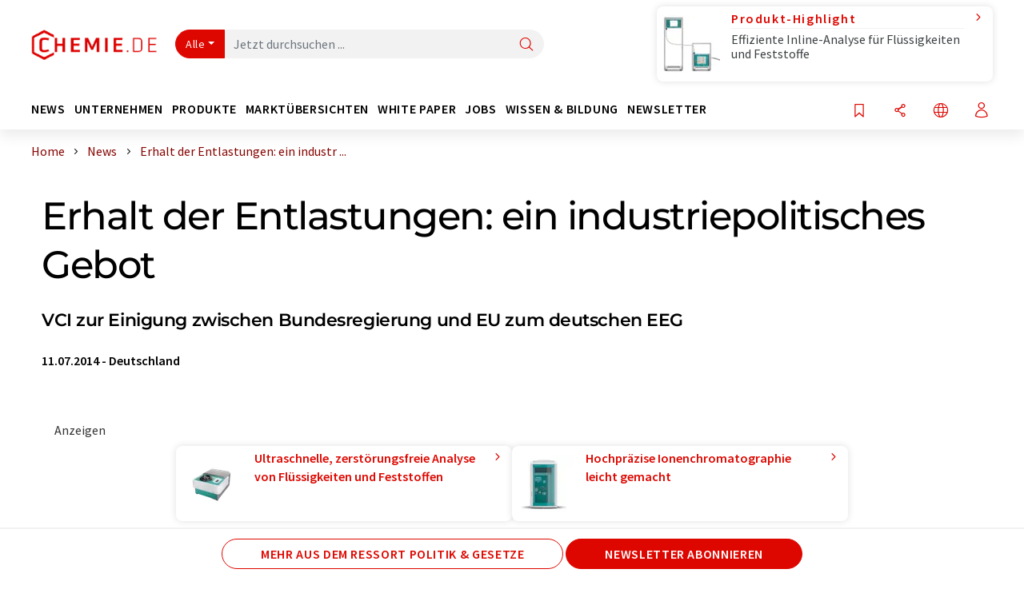

--- FILE ---
content_type: text/html; charset=UTF-8
request_url: https://www.chemie.de/news/149113/erhalt-der-entlastungen-ein-industriepolitisches-gebot.html
body_size: 34209
content:
<!doctype html>
<html lang="de"  prefix="og: http://ogp.me/ns#">
<head>
    <meta charset="utf-8">
    <meta http-equiv="X-UA-Compatible" content="IE=edge">
    <meta http-equiv="Content-Language" content="de">
    <meta name="viewport" content="width=device-width, initial-scale=1">
        <link rel="stylesheet" href="//static.chemie.de//portal_assets/chem/css/chem-main.min.8f5a38fe.css">
                <link rel="stylesheet" media="print" href="//static.chemie.de//portal_assets/print/css/print-main.min.b99531af.css">
    
    
    <title>Erhalt der Entlastungen: ein industriepolitisches Gebot - VCI zur Einigung zwischen Bundesregierung und EU zum deutschen EEG</title>
    <meta name="description" content="Der Verband der Chemischen Industrie (VCI) hat sich erleichtert über die Einigung zwischen Bundesregierung und EU-Kommission zum deutschen EEG gezeigt. Laut VCI-Hauptgeschäftsführer Utz Tillmann i ...">
<meta name="news_keywords" content="EEG, Energiewende">
<meta property="og:url" content="https://www.chemie.de/news/149113/erhalt-der-entlastungen-ein-industriepolitisches-gebot.html">
<meta property="og:title" content="Erhalt der Entlastungen: ein industriepolitisches Gebot">
<meta property="og:description" content="Der Verband der Chemischen Industrie (VCI) hat sich erleichtert über die Einigung zwischen Bundesregierung und EU-Kommission zum deutschen EEG gezeigt. Laut VCI-Hauptgeschäftsführer Utz Tillmann i ...">
<meta property="og:type" content="news">

            <link rel="canonical" href="https://www.chemie.de/news/149113/erhalt-der-entlastungen-ein-industriepolitisches-gebot.html">
    
    
                        <link rel="alternate" hreflang="de" href="https://www.chemie.de/news/149113/erhalt-der-entlastungen-ein-industriepolitisches-gebot.html">
                                                                                    
    <script src="//static.chemie.de//portal_assets/js/external/jquery-3.6.0.min.js"></script>

    

    
            <link rel="alternate" type="application/rss+xml" title="Erhalt der Entlastungen: ein industriepolitisches Gebot - VCI zur Einigung zwischen Bundesregierung und EU zum deutschen EEG" href="https://www.chemie.de/news/rss/">
        

    <script>
var _dvq = _dvq || {};
_dvq['hasab'] = true;
_dvq['channel'] = 'chem';
_dvq['portal'] = 'chem';
_dvq['language'] = 'de';
_dvq['WT.cg_n'] = 'Aktuelles';
_dvq['WT.cg_s'] = 'News';
_dvq['DCSext.wt_cg_3'] = 'Detail';
_dvq['DCSext.wt_cg_4'] = 'Erhalt der Entlastungen: ein industriepolitisches Gebot';
_dvq['DCSext.wt_id'] = '149113';
_dvq['DCSext.wt_ct'] = 'News';
_dvq['DCSext.wt_ressort'] = 'GESE';
_dvq['DCSext.wt_branche'] = 'CHEM';
_dvq['DCSext.wt_land'] = 'DE';
_dvq['DCSext.wt_omid'] = '16659';
_dvq['DCSext.wt_st'] = 'Detail';
_dvq['WT.si_n'] = 'Infoanfrage;Weiterempfehlen';
_dvq['WT.si_p'] = 'Detail;Detail';
</script><script>
window._mtm = window._mtm || [];
window._mtm.push({
'page_cmid': '149113',
'page_uuid': 'f89a20f3-4a27-4231-a917-ed7fd04c84d6',
'page_content_type': 'News',
'page_omid': ';16659;',
'page_type': 'Detail',
'page_channel': 'chem',
'page_language': 'de',
'page_portal': 'chemie.de',
'page_pagecontent_type': 'News:Detail',
'page_identifier': 'https://www.chemie.de/news/149113/erhalt-der-entlastungen-ein-industriepolitisches-gebot.html'
});
</script>
<script>
var _dvStartTime = (new Date()).getTime();
function dvPageViewEvent() {
    divolte.signal('lumPageView', _dvq);
}
</script>
<!-- Matomo Tag Manager -->
<script>
  var _mtm = window._mtm = window._mtm || [];
  _mtm.push({'mtm.startTime': (new Date().getTime()), 'event': 'mtm.Start'});
  (function() {
    var d=document, g=d.createElement('script'), s=d.getElementsByTagName('script')[0];
    g.async=true; g.src='https://mt.chemie.de/js/container_6Yt36YEH.js'; s.parentNode.insertBefore(g,s);
  })();
</script>
<!-- End Matomo Tag Manager -->

    

    
    <!-- Google Tag Manager -->
<script>(function(w,d,s,l,i){w[l]=w[l]||[];w[l].push({'gtm.start':
new Date().getTime(),event:'gtm.js'});var f=d.getElementsByTagName(s)[0],
j=d.createElement(s),dl=l!='dataLayer'?'&l='+l:'';j.async=true;j.src=
'https://www.googletagmanager.com/gtm.js?id='+i+dl;f.parentNode.insertBefore(j,f);
})(window,document,'script','dataLayer','GTM-P8VSQ6');</script>
<!-- End Google Tag Manager -->

    
    
            <script>
window.dataLayer = window.dataLayer || [];
window.dataLayer.push({"event":"detailseite_view","seite_content_type":"News","seite_content_id":"149113","seite_content_name":"Erhalt der Entlastungen: ein industriepolitisches Gebot","seite_company_id":"16659","seite_page_type":"Detail","seite_lang":"de","seite_source":"Default"});</script>    
                
            <script>
    (window.__ba = window.__ba || {}).publisher = window.__ba.publisher || {};
    window.__ba.publisher.section = 'news';
    window.__ba.publisher.keywords = 'german';
</script>
<script src="https://www.chemie.de//chemie.de.js" async></script>
    </head>

<body>
<script>if(!"gdprAppliesGlobally" in window){window.gdprAppliesGlobally=true}if(!("cmp_id" in window)||window.cmp_id<1){window.cmp_id=0}if(!("cmp_cdid" in window)){window.cmp_cdid="eede7ab766ec"}if(!("cmp_params" in window)){window.cmp_params=""}if(!("cmp_host" in window)){window.cmp_host="b.delivery.consentmanager.net"}if(!("cmp_cdn" in window)){window.cmp_cdn="cdn.consentmanager.net"}if(!("cmp_proto" in window)){window.cmp_proto="https:"}if(!("cmp_codesrc" in window)){window.cmp_codesrc="1"}window.cmp_getsupportedLangs=function(){var b=["DE","EN","FR","IT","NO","DA","FI","ES","PT","RO","BG","ET","EL","GA","HR","LV","LT","MT","NL","PL","SV","SK","SL","CS","HU","RU","SR","ZH","TR","UK","AR","BS"];if("cmp_customlanguages" in window){for(var a=0;a<window.cmp_customlanguages.length;a++){b.push(window.cmp_customlanguages[a].l.toUpperCase())}}return b};window.cmp_getRTLLangs=function(){var a=["AR"];if("cmp_customlanguages" in window){for(var b=0;b<window.cmp_customlanguages.length;b++){if("r" in window.cmp_customlanguages[b]&&window.cmp_customlanguages[b].r){a.push(window.cmp_customlanguages[b].l)}}}return a};window.cmp_getlang=function(j){if(typeof(j)!="boolean"){j=true}if(j&&typeof(cmp_getlang.usedlang)=="string"&&cmp_getlang.usedlang!==""){return cmp_getlang.usedlang}var g=window.cmp_getsupportedLangs();var c=[];var f=location.hash;var e=location.search;var a="languages" in navigator?navigator.languages:[];if(f.indexOf("cmplang=")!=-1){c.push(f.substr(f.indexOf("cmplang=")+8,2).toUpperCase())}else{if(e.indexOf("cmplang=")!=-1){c.push(e.substr(e.indexOf("cmplang=")+8,2).toUpperCase())}else{if("cmp_setlang" in window&&window.cmp_setlang!=""){c.push(window.cmp_setlang.toUpperCase())}else{if(a.length>0){for(var d=0;d<a.length;d++){c.push(a[d])}}}}}if("language" in navigator){c.push(navigator.language)}if("userLanguage" in navigator){c.push(navigator.userLanguage)}var h="";for(var d=0;d<c.length;d++){var b=c[d].toUpperCase();if(g.indexOf(b)!=-1){h=b;break}if(b.indexOf("-")!=-1){b=b.substr(0,2)}if(g.indexOf(b)!=-1){h=b;break}}if(h==""&&typeof(cmp_getlang.defaultlang)=="string"&&cmp_getlang.defaultlang!==""){return cmp_getlang.defaultlang}else{if(h==""){h="EN"}}h=h.toUpperCase();return h};(function(){var u=document;var v=u.getElementsByTagName;var h=window;var o="";var b="_en";if("cmp_getlang" in h){o=h.cmp_getlang().toLowerCase();if("cmp_customlanguages" in h){for(var q=0;q<h.cmp_customlanguages.length;q++){if(h.cmp_customlanguages[q].l.toUpperCase()==o.toUpperCase()){o="en";break}}}b="_"+o}function x(i,e){var w="";i+="=";var s=i.length;var d=location;if(d.hash.indexOf(i)!=-1){w=d.hash.substr(d.hash.indexOf(i)+s,9999)}else{if(d.search.indexOf(i)!=-1){w=d.search.substr(d.search.indexOf(i)+s,9999)}else{return e}}if(w.indexOf("&")!=-1){w=w.substr(0,w.indexOf("&"))}return w}var k=("cmp_proto" in h)?h.cmp_proto:"https:";if(k!="http:"&&k!="https:"){k="https:"}var g=("cmp_ref" in h)?h.cmp_ref:location.href;var j=u.createElement("script");j.setAttribute("data-cmp-ab","1");var c=x("cmpdesign","cmp_design" in h?h.cmp_design:"");var f=x("cmpregulationkey","cmp_regulationkey" in h?h.cmp_regulationkey:"");var r=x("cmpgppkey","cmp_gppkey" in h?h.cmp_gppkey:"");var n=x("cmpatt","cmp_att" in h?h.cmp_att:"");j.src=k+"//"+h.cmp_host+"/delivery/cmp.php?"+("cmp_id" in h&&h.cmp_id>0?"id="+h.cmp_id:"")+("cmp_cdid" in h?"&cdid="+h.cmp_cdid:"")+"&h="+encodeURIComponent(g)+(c!=""?"&cmpdesign="+encodeURIComponent(c):"")+(f!=""?"&cmpregulationkey="+encodeURIComponent(f):"")+(r!=""?"&cmpgppkey="+encodeURIComponent(r):"")+(n!=""?"&cmpatt="+encodeURIComponent(n):"")+("cmp_params" in h?"&"+h.cmp_params:"")+(u.cookie.length>0?"&__cmpfcc=1":"")+"&l="+o.toLowerCase()+"&o="+(new Date()).getTime();j.type="text/javascript";j.async=true;if(u.currentScript&&u.currentScript.parentElement){u.currentScript.parentElement.appendChild(j)}else{if(u.body){u.body.appendChild(j)}else{var t=v("body");if(t.length==0){t=v("div")}if(t.length==0){t=v("span")}if(t.length==0){t=v("ins")}if(t.length==0){t=v("script")}if(t.length==0){t=v("head")}if(t.length>0){t[0].appendChild(j)}}}var m="js";var p=x("cmpdebugunminimized","cmpdebugunminimized" in h?h.cmpdebugunminimized:0)>0?"":".min";var a=x("cmpdebugcoverage","cmp_debugcoverage" in h?h.cmp_debugcoverage:"");if(a=="1"){m="instrumented";p=""}var j=u.createElement("script");j.src=k+"//"+h.cmp_cdn+"/delivery/"+m+"/cmp"+b+p+".js";j.type="text/javascript";j.setAttribute("data-cmp-ab","1");j.async=true;if(u.currentScript&&u.currentScript.parentElement){u.currentScript.parentElement.appendChild(j)}else{if(u.body){u.body.appendChild(j)}else{var t=v("body");if(t.length==0){t=v("div")}if(t.length==0){t=v("span")}if(t.length==0){t=v("ins")}if(t.length==0){t=v("script")}if(t.length==0){t=v("head")}if(t.length>0){t[0].appendChild(j)}}}})();window.cmp_addFrame=function(b){if(!window.frames[b]){if(document.body){var a=document.createElement("iframe");a.style.cssText="display:none";if("cmp_cdn" in window&&"cmp_ultrablocking" in window&&window.cmp_ultrablocking>0){a.src="//"+window.cmp_cdn+"/delivery/empty.html"}a.name=b;a.setAttribute("title","Intentionally hidden, please ignore");a.setAttribute("role","none");a.setAttribute("tabindex","-1");document.body.appendChild(a)}else{window.setTimeout(window.cmp_addFrame,10,b)}}};window.cmp_rc=function(h){var b=document.cookie;var f="";var d=0;while(b!=""&&d<100){d++;while(b.substr(0,1)==" "){b=b.substr(1,b.length)}var g=b.substring(0,b.indexOf("="));if(b.indexOf(";")!=-1){var c=b.substring(b.indexOf("=")+1,b.indexOf(";"))}else{var c=b.substr(b.indexOf("=")+1,b.length)}if(h==g){f=c}var e=b.indexOf(";")+1;if(e==0){e=b.length}b=b.substring(e,b.length)}return(f)};window.cmp_stub=function(){var a=arguments;__cmp.a=__cmp.a||[];if(!a.length){return __cmp.a}else{if(a[0]==="ping"){if(a[1]===2){a[2]({gdprApplies:gdprAppliesGlobally,cmpLoaded:false,cmpStatus:"stub",displayStatus:"hidden",apiVersion:"2.2",cmpId:31},true)}else{a[2](false,true)}}else{if(a[0]==="getUSPData"){a[2]({version:1,uspString:window.cmp_rc("")},true)}else{if(a[0]==="getTCData"){__cmp.a.push([].slice.apply(a))}else{if(a[0]==="addEventListener"||a[0]==="removeEventListener"){__cmp.a.push([].slice.apply(a))}else{if(a.length==4&&a[3]===false){a[2]({},false)}else{__cmp.a.push([].slice.apply(a))}}}}}}};window.cmp_gpp_ping=function(){return{gppVersion:"1.0",cmpStatus:"stub",cmpDisplayStatus:"hidden",supportedAPIs:["tcfca","usnat","usca","usva","usco","usut","usct"],cmpId:31}};window.cmp_gppstub=function(){var a=arguments;__gpp.q=__gpp.q||[];if(!a.length){return __gpp.q}var g=a[0];var f=a.length>1?a[1]:null;var e=a.length>2?a[2]:null;if(g==="ping"){return window.cmp_gpp_ping()}else{if(g==="addEventListener"){__gpp.e=__gpp.e||[];if(!("lastId" in __gpp)){__gpp.lastId=0}__gpp.lastId++;var c=__gpp.lastId;__gpp.e.push({id:c,callback:f});return{eventName:"listenerRegistered",listenerId:c,data:true,pingData:window.cmp_gpp_ping()}}else{if(g==="removeEventListener"){var h=false;__gpp.e=__gpp.e||[];for(var d=0;d<__gpp.e.length;d++){if(__gpp.e[d].id==e){__gpp.e[d].splice(d,1);h=true;break}}return{eventName:"listenerRemoved",listenerId:e,data:h,pingData:window.cmp_gpp_ping()}}else{if(g==="getGPPData"){return{sectionId:3,gppVersion:1,sectionList:[],applicableSections:[0],gppString:"",pingData:window.cmp_gpp_ping()}}else{if(g==="hasSection"||g==="getSection"||g==="getField"){return null}else{__gpp.q.push([].slice.apply(a))}}}}}};window.cmp_msghandler=function(d){var a=typeof d.data==="string";try{var c=a?JSON.parse(d.data):d.data}catch(f){var c=null}if(typeof(c)==="object"&&c!==null&&"__cmpCall" in c){var b=c.__cmpCall;window.__cmp(b.command,b.parameter,function(h,g){var e={__cmpReturn:{returnValue:h,success:g,callId:b.callId}};d.source.postMessage(a?JSON.stringify(e):e,"*")})}if(typeof(c)==="object"&&c!==null&&"__uspapiCall" in c){var b=c.__uspapiCall;window.__uspapi(b.command,b.version,function(h,g){var e={__uspapiReturn:{returnValue:h,success:g,callId:b.callId}};d.source.postMessage(a?JSON.stringify(e):e,"*")})}if(typeof(c)==="object"&&c!==null&&"__tcfapiCall" in c){var b=c.__tcfapiCall;window.__tcfapi(b.command,b.version,function(h,g){var e={__tcfapiReturn:{returnValue:h,success:g,callId:b.callId}};d.source.postMessage(a?JSON.stringify(e):e,"*")},b.parameter)}if(typeof(c)==="object"&&c!==null&&"__gppCall" in c){var b=c.__gppCall;window.__gpp(b.command,function(h,g){var e={__gppReturn:{returnValue:h,success:g,callId:b.callId}};d.source.postMessage(a?JSON.stringify(e):e,"*")},"parameter" in b?b.parameter:null,"version" in b?b.version:1)}};window.cmp_setStub=function(a){if(!(a in window)||(typeof(window[a])!=="function"&&typeof(window[a])!=="object"&&(typeof(window[a])==="undefined"||window[a]!==null))){window[a]=window.cmp_stub;window[a].msgHandler=window.cmp_msghandler;window.addEventListener("message",window.cmp_msghandler,false)}};window.cmp_setGppStub=function(a){if(!(a in window)||(typeof(window[a])!=="function"&&typeof(window[a])!=="object"&&(typeof(window[a])==="undefined"||window[a]!==null))){window[a]=window.cmp_gppstub;window[a].msgHandler=window.cmp_msghandler;window.addEventListener("message",window.cmp_msghandler,false)}};window.cmp_addFrame("__cmpLocator");if(!("cmp_disableusp" in window)||!window.cmp_disableusp){window.cmp_addFrame("__uspapiLocator")}if(!("cmp_disabletcf" in window)||!window.cmp_disabletcf){window.cmp_addFrame("__tcfapiLocator")}if(!("cmp_disablegpp" in window)||!window.cmp_disablegpp){window.cmp_addFrame("__gppLocator")}window.cmp_setStub("__cmp");if(!("cmp_disabletcf" in window)||!window.cmp_disabletcf){window.cmp_setStub("__tcfapi")}if(!("cmp_disableusp" in window)||!window.cmp_disableusp){window.cmp_setStub("__uspapi")}if(!("cmp_disablegpp" in window)||!window.cmp_disablegpp){window.cmp_setGppStub("__gpp")};</script><!-- Google Tag Manager (noscript) -->
<noscript><iframe src="https://www.googletagmanager.com/ns.html?id=GTM-P8VSQ6"
height="0" width="0" style="display:none;visibility:hidden"></iframe></noscript>
<!-- End Google Tag Manager (noscript) -->

    <div id='bsContainer'>
        <div id='Ads_BA_BS' style='position:relative;'></div>                    <div id="skyContainer">
                <div id='Ads_BA_SKY' style=''></div>            </div>
            </div>



<header>
    <nav class="menu__logo-line navbar navbar-expand-lg with-cow">
        <div class="container-xxl">
            <div class="navbar-wrapper">
                <a class="navbar-brand" href="https://www.chemie.de/">
                    <img src="//static.chemie.de//portal_assets/chem/images/logo.png"
                         alt="chemie.de">
                </a>
                <div id="main-search-container" class="navbar-searchbox">
                    <form method="GET" class="search-form" name="search-form"
                          action="https://www.chemie.de/search/">
                        <div class="input-group">
                            <button id="selectedfilter"
                                    class="btn btn-outline-secondary dropdown-toggle btn-dropdown" type="button"
                                    data-bs-toggle="dropdown" aria-expanded="false">Alle</button>
                            <ul class="dropdown-menu">
            <li><a class="main-search-dropdown-item dropdown-item" href="#" data-value="">Alle</a>
        </li>
            <li><a class="main-search-dropdown-item dropdown-item" href="#" data-value="news">News</a>
        </li>
            <li><a class="main-search-dropdown-item dropdown-item" href="#" data-value="companies">Firmen</a>
        </li>
            <li><a class="main-search-dropdown-item dropdown-item" href="#" data-value="products">Produkte</a>
        </li>
            <li><a class="main-search-dropdown-item dropdown-item" href="#" data-value="whitepaper">White Paper</a>
        </li>
            <li><a class="main-search-dropdown-item dropdown-item" href="#" data-value="webinars">Webinare</a>
        </li>
            <li><a class="main-search-dropdown-item dropdown-item" href="#" data-value="focuspages">Themenwelten</a>
        </li>
            <li><a class="main-search-dropdown-item dropdown-item" href="#" data-value="marketoverviews">Marktübersichten</a>
        </li>
            <li><a class="main-search-dropdown-item dropdown-item" href="#" data-value="lexicon">Lexikon</a>
        </li>
            <li><a class="main-search-dropdown-item dropdown-item" href="#" data-value="associations">Verbände</a>
        </li>
            <li><a class="main-search-dropdown-item dropdown-item" href="#" data-value="institutes">Forschungsinstitute</a>
        </li>
            <li><a class="main-search-dropdown-item dropdown-item" href="#" data-value="infographics">Infografiken</a>
        </li>
            <li><a class="main-search-dropdown-item dropdown-item" href="#" data-value="podcasts">Podcasts</a>
        </li>
    </ul>
                            <input type="hidden" name="source" id="filterInput" value="">
                            <div id="main-search-test" class="navbar-searchbox">
                            <input id="main-search"
                                   class="js-autocomplete navbar-search-input form-control"
                                   name="q"
                                   type="text"
                                   data-autosubmitform="search-form"
                                   data-autocomplete_url="https://www.chemie.de/search/global/"
                                   data-lang="de"
                                   data-max="20"
                                   data-scrollHeight="300"
                                   data-delay="500"
                                   data-append_to="main-search-test"
                                   data-inject_source=1
                                   data-group_results="true"
                                   placeholder="Jetzt durchsuchen ...">
                            <button class="btn btn-icon" type="submit" aria-label="Suche">
                                <i class="icon-search"></i></button>
                            </div>
                        </div>
                    </form>
                </div>

                <div class="navbar-shortcuts">
                    <div class="navbar-search js-navbar-menu-toggle">
                        <button class="btn btn-icon" aria-label="Suche"><i class="icon-search"></i>
                        </button>
                    </div>
                    <div class="open-on-hover-lg navbar-share dropdown js-navbar-menu-toggle js-dropdown-container-popover">
                        <button
                                class="btn btn-icon js-dropdown-popover"
                                data-bs-toggle="dropdown"
                                data-bs-auto-close="outside"
                                data-title="Erhalt der Entlastungen: ein industriepolitisches Gebot"
                                data-url="https://www.chemie.de/news/149113/erhalt-der-entlastungen-ein-industriepolitisches-gebot.html"
                                aria-label="Teilen">
                            <i class="icon-share"></i>
                        </button>
                        <ul class="dropdown-menu dropdown-menu-shortcuts share">
    <li class="dropdown-item">
        <a onclick="divolte.signal('sidebar.link', {'channel':'chem', 'portal':'chem', 'language':'de', 'WT.cg_n':'Aktuelles', 'WT.cg_s':'News', 'DCSext.wt_id':'149113', 'DCSext.wt_ct':'News', 'DCSext.wt_omid':'16659', 'DCSext.wt_st':'linkedin', 'DCS.dcsuri':''+'/'+'news'+'/'+'149113'+'/'+'erhalt-der-entlastungen-ein-industriepolitisches-gebot.html', 'DCS.dcssip':'www.chemie.de', 'WT.dl': '24'}); window._mtm = window._mtm || []; window._mtm.push({'event': 'interaction', 'event_category': 'klick', 'event_action': 'sidebar.link', 'event_name': 'share.linkedin', 'page_cmid': '149113', 'page_uuid': 'f89a20f3-4a27-4231-a917-ed7fd04c84d6', 'page_content_type': 'News', 'page_omid': ';16659;', 'page_type': 'linkedin', 'page_channel': 'chem', 'page_language': 'de', 'page_portal': 'chemie.de', 'page_pagecontent_type': 'News:linkedin'});" target="_blank" href="https://www.linkedin.com/shareArticle?mini=true&url=https://www.chemie.de/news/149113/erhalt-der-entlastungen-ein-industriepolitisches-gebot.html&title=Erhalt%20der%20Entlastungen%3A%20ein%20industriepolitisches%20Gebot">
            <i class="icon-linkedin"></i> Linkedin
        </a>
    </li>
    <li class="dropdown-item">
        <a onclick="divolte.signal('sidebar.link', {'channel':'chem', 'portal':'chem', 'language':'de', 'WT.cg_n':'Aktuelles', 'WT.cg_s':'News', 'DCSext.wt_id':'149113', 'DCSext.wt_ct':'News', 'DCSext.wt_omid':'16659', 'DCSext.wt_st':'reddit', 'DCS.dcsuri':''+'/'+'news'+'/'+'149113'+'/'+'erhalt-der-entlastungen-ein-industriepolitisches-gebot.html', 'DCS.dcssip':'www.chemie.de', 'WT.dl': '24'}); window._mtm = window._mtm || []; window._mtm.push({'event': 'interaction', 'event_category': 'klick', 'event_action': 'sidebar.link', 'event_name': 'share.reddit', 'page_cmid': '149113', 'page_uuid': 'f89a20f3-4a27-4231-a917-ed7fd04c84d6', 'page_content_type': 'News', 'page_omid': ';16659;', 'page_type': 'reddit', 'page_channel': 'chem', 'page_language': 'de', 'page_portal': 'chemie.de', 'page_pagecontent_type': 'News:reddit'});" target="_blank" href="https://www.reddit.com/submit?url=https://www.chemie.de/news/149113/erhalt-der-entlastungen-ein-industriepolitisches-gebot.html&title=Erhalt%20der%20Entlastungen%3A%20ein%20industriepolitisches%20Gebot">
            <i class="icon-reddit"></i> Reddit
        </a>
    </li>
    <li class="dropdown-item">
        <a onclick="divolte.signal('sidebar.link', {'channel':'chem', 'portal':'chem', 'language':'de', 'WT.cg_n':'Aktuelles', 'WT.cg_s':'News', 'DCSext.wt_id':'149113', 'DCSext.wt_ct':'News', 'DCSext.wt_omid':'16659', 'DCSext.wt_st':'facebook', 'DCS.dcsuri':''+'/'+'news'+'/'+'149113'+'/'+'erhalt-der-entlastungen-ein-industriepolitisches-gebot.html', 'DCS.dcssip':'www.chemie.de', 'WT.dl': '24'}); window._mtm = window._mtm || []; window._mtm.push({'event': 'interaction', 'event_category': 'klick', 'event_action': 'sidebar.link', 'event_name': 'share.facebook', 'page_cmid': '149113', 'page_uuid': 'f89a20f3-4a27-4231-a917-ed7fd04c84d6', 'page_content_type': 'News', 'page_omid': ';16659;', 'page_type': 'facebook', 'page_channel': 'chem', 'page_language': 'de', 'page_portal': 'chemie.de', 'page_pagecontent_type': 'News:facebook'});" target="_blank" href="https://facebook.com/sharer.php?u=https://www.chemie.de/news/149113/erhalt-der-entlastungen-ein-industriepolitisches-gebot.html&t=Erhalt%20der%20Entlastungen%3A%20ein%20industriepolitisches%20Gebot">
            <i class="icon-facebook"></i> Facebook
        </a>
    </li>
    <li class="dropdown-item">
        <a onclick="divolte.signal('sidebar.link', {'channel':'chem', 'portal':'chem', 'language':'de', 'WT.cg_n':'Aktuelles', 'WT.cg_s':'News', 'DCSext.wt_id':'149113', 'DCSext.wt_ct':'News', 'DCSext.wt_omid':'16659', 'DCSext.wt_st':'bluesky', 'DCS.dcsuri':''+'/'+'news'+'/'+'149113'+'/'+'erhalt-der-entlastungen-ein-industriepolitisches-gebot.html', 'DCS.dcssip':'www.chemie.de', 'WT.dl': '24'}); window._mtm = window._mtm || []; window._mtm.push({'event': 'interaction', 'event_category': 'klick', 'event_action': 'sidebar.link', 'event_name': 'share.bluesky', 'page_cmid': '149113', 'page_uuid': 'f89a20f3-4a27-4231-a917-ed7fd04c84d6', 'page_content_type': 'News', 'page_omid': ';16659;', 'page_type': 'bluesky', 'page_channel': 'chem', 'page_language': 'de', 'page_portal': 'chemie.de', 'page_pagecontent_type': 'News:bluesky'});" target="_blank" href="https://bsky.app/intent/compose?text=Erhalt%20der%20Entlastungen%3A%20ein%20industriepolitisches%20GebotA%20https://www.chemie.de/news/149113/erhalt-der-entlastungen-ein-industriepolitisches-gebot.html">
            <i class="icon-bluesky"></i> Bluesky
        </a>
    </li>
    <li class="dropdown-item">
        <a onclick="divolte.signal('sidebar.link', {'channel':'chem', 'portal':'chem', 'language':'de', 'WT.cg_n':'Aktuelles', 'WT.cg_s':'News', 'DCSext.wt_id':'149113', 'DCSext.wt_ct':'News', 'DCSext.wt_omid':'16659', 'DCSext.wt_st':'twitter', 'DCS.dcsuri':''+'/'+'news'+'/'+'149113'+'/'+'erhalt-der-entlastungen-ein-industriepolitisches-gebot.html', 'DCS.dcssip':'www.chemie.de', 'WT.dl': '24'}); window._mtm = window._mtm || []; window._mtm.push({'event': 'interaction', 'event_category': 'klick', 'event_action': 'sidebar.link', 'event_name': 'share.twitter', 'page_cmid': '149113', 'page_uuid': 'f89a20f3-4a27-4231-a917-ed7fd04c84d6', 'page_content_type': 'News', 'page_omid': ';16659;', 'page_type': 'twitter', 'page_channel': 'chem', 'page_language': 'de', 'page_portal': 'chemie.de', 'page_pagecontent_type': 'News:twitter'});" target="_blank" href="https://twitter.com/intent/tweet?url=https://www.chemie.de/news/149113/erhalt-der-entlastungen-ein-industriepolitisches-gebot.html&amp;text=Erhalt%20der%20Entlastungen%3A%20ein%20industriepolitisches%20Gebot">
            <i class="icon-xcorp"></i> X
        </a>
    </li>
    <li class="dropdown-item">
        <a
            onclick="divolte.signal('sidebar.link', {'channel':'chem', 'portal':'chem', 'language':'de', 'WT.cg_n':'Aktuelles', 'WT.cg_s':'News', 'DCSext.wt_id':'149113', 'DCSext.wt_ct':'News', 'DCSext.wt_omid':'16659', 'DCSext.wt_st':'mastodon', 'DCS.dcsuri':''+'/'+'news'+'/'+'149113'+'/'+'erhalt-der-entlastungen-ein-industriepolitisches-gebot.html', 'DCS.dcssip':'www.chemie.de', 'WT.dl': '24'}); window._mtm = window._mtm || []; window._mtm.push({'event': 'interaction', 'event_category': 'klick', 'event_action': 'sidebar.link', 'event_name': 'share.mastodon', 'page_cmid': '149113', 'page_uuid': 'f89a20f3-4a27-4231-a917-ed7fd04c84d6', 'page_content_type': 'News', 'page_omid': ';16659;', 'page_type': 'mastodon', 'page_channel': 'chem', 'page_language': 'de', 'page_portal': 'chemie.de', 'page_pagecontent_type': 'News:mastodon'});"                 href="https://mastodonshare.com/?text=Erhalt%20der%20Entlastungen%3A%20ein%20industriepolitisches%20Gebot%20https://www.chemie.de/news/149113/erhalt-der-entlastungen-ein-industriepolitisches-gebot.html"
           target="_blank"
           rel="noopener noreferrer">
            <i class="icon-mastodon"></i> Mastodon
        </a>
    </li>
    <li class="dropdown-item">
        <a onclick="divolte.signal('sidebar.link', {'channel':'chem', 'portal':'chem', 'language':'de', 'WT.cg_n':'Aktuelles', 'WT.cg_s':'News', 'DCSext.wt_id':'149113', 'DCSext.wt_ct':'News', 'DCSext.wt_omid':'16659', 'DCSext.wt_st':'xing', 'DCS.dcsuri':''+'/'+'news'+'/'+'149113'+'/'+'erhalt-der-entlastungen-ein-industriepolitisches-gebot.html', 'DCS.dcssip':'www.chemie.de', 'WT.dl': '24'}); window._mtm = window._mtm || []; window._mtm.push({'event': 'interaction', 'event_category': 'klick', 'event_action': 'sidebar.link', 'event_name': 'share.xing', 'page_cmid': '149113', 'page_uuid': 'f89a20f3-4a27-4231-a917-ed7fd04c84d6', 'page_content_type': 'News', 'page_omid': ';16659;', 'page_type': 'xing', 'page_channel': 'chem', 'page_language': 'de', 'page_portal': 'chemie.de', 'page_pagecontent_type': 'News:xing'});" target="_blank" href="https://www.xing.com/spi/shares/new?url=https://www.chemie.de/news/149113/erhalt-der-entlastungen-ein-industriepolitisches-gebot.html">
            <i class="icon-xing"></i> Xing
        </a>
    </li>
    <li class="dropdown-item">
        <a onclick="divolte.signal('sidebar.link', {'channel':'chem', 'portal':'chem', 'language':'de', 'WT.cg_n':'Aktuelles', 'WT.cg_s':'News', 'DCSext.wt_id':'149113', 'DCSext.wt_ct':'News', 'DCSext.wt_omid':'16659', 'DCSext.wt_st':'email', 'DCS.dcsuri':''+'/'+'news'+'/'+'149113'+'/'+'erhalt-der-entlastungen-ein-industriepolitisches-gebot.html', 'DCS.dcssip':'www.chemie.de', 'WT.dl': '24'}); window._mtm = window._mtm || []; window._mtm.push({'event': 'interaction', 'event_category': 'klick', 'event_action': 'sidebar.link', 'event_name': 'share.email', 'page_cmid': '149113', 'page_uuid': 'f89a20f3-4a27-4231-a917-ed7fd04c84d6', 'page_content_type': 'News', 'page_omid': ';16659;', 'page_type': 'email', 'page_channel': 'chem', 'page_language': 'de', 'page_portal': 'chemie.de', 'page_pagecontent_type': 'News:email'});" target="_blank" href="mailto:?subject=Erhalt%20der%20Entlastungen%3A%20ein%20industriepolitisches%20Gebot&body=https%3A%2F%2Fwww.chemie.de%2Fnews%2F149113%2Ferhalt-der-entlastungen-ein-industriepolitisches-gebot.html">
            <i class="icon-mail"></i> E-mail
        </a>
    </li>
</ul>                    </div>

                    <div class="open-on-hover-lg sub-menu-item dropdown js-dropdown-container-popover language-switch navbar-language-switch js-navbar-menu-toggle">
    <button class="btn btn-icon js-dropdown-popover btn-icon-txt" data-bs-toggle="dropdown" data-bs-auto-close="outside"
            aria-label="Sprache wechseln">
        <i class="icon-globe"></i>
    </button>
        <ul class="dropdown-menu dropdown-menu-shortcuts language-switcher">
                    <li class="dropdown-item active"><a
                        href="https://www.chemie.de/news/149113/erhalt-der-entlastungen-ein-industriepolitisches-gebot.html">Deutsch</a></li>
                    <li class="dropdown-item "><a
                        href="https://www.chemeurope.com/en/news/">English</a></li>
                    <li class="dropdown-item "><a
                        href="https://www.quimica.es/noticias/">Español</a></li>
                    <li class="dropdown-item "><a
                        href="https://www.chemeurope.com/fr/news/">Français</a></li>
                    <li class="dropdown-item "><a
                        href="https://www.chemeurope.com/it/notizie/">Italiano</a></li>
                    <li class="dropdown-item "><a
                        href="https://www.chemeurope.com/pt/noticias/">Português</a></li>
            </ul>
</div>
                    <div class=" navbar-save js-fav_main News_Object--149113--70018" 
     data-url="https://www.chemie.de/visitor/send/">
    <div class="spinner-border spinner-portal js-fav-spinner js-fav-hide" role="status">
        <span class="visually-hidden">Loading...</span>
    </div>
    <div class="sub-menu-item dropdown js-fav-saved  js-fav-hide ">
        <button class="btn btn-icon" data-bs-toggle="dropdown" data-bs-auto-close="outside">
            <i class="icon-saved"></i> <span class="d-none d-lg-inline-block">Merken</span>         </button>
        <ul class="dropdown-menu dropdown-menu-shortcuts merken">
            <li class="dropdown-item"><a href="https://www.chemie.de/myportal/favourites/"><i class="icon-link-arrow"></i> Merkliste aufrufen</a></li>
        </ul>
    </div>
    <div class="sub-menu-item dropdown js-fav-save ">
        <button class="btn btn-icon js-fav"
                data-wtdata="{&quot;cg_n&quot;:&quot;Aktuelles&quot;,&quot;cg_s&quot;:&quot;News&quot;,&quot;wt_id&quot;:&quot;149113&quot;,&quot;wt_ct&quot;:&quot;News&quot;,&quot;wt_omid&quot;:&quot;1858505&quot;,&quot;ti&quot;:&quot;Erhalt der Entlastungen: ein industriepolitisches Gebot&quot;,&quot;wt_st&quot;:&quot;Merken&quot;,&quot;channel&quot;:&quot;chem&quot;,&quot;portal&quot;:&quot;chem&quot;,&quot;language&quot;:&quot;de&quot;}"
                data-uniqid="News_Object--149113--70018" 
                data-data1="News_Object" 
                data-data2="149113" 
                data-data3="70018" 
                data-data4="" 
                data-cmd="favSave" 
                data-bs-container="body" 
                data-bs-trigger="hover focus" 
                data-bs-toggle="popover" 
                data-bs-placement="bottom" 
                data-bs-content="Diese Seite auf Ihre Merkliste setzen"
                aria-label="Auf Ihre Merkliste setzen">
            <i class="icon-save"></i> <span class="d-none d-lg-inline-block">Merken</span>        </button>
    </div>
</div>                </div>

                <div class="navbar-toolbar">
                    <button class="btn btn-icon navbar-toggler" data-bs-toggle="offcanvas" data-bs-target="#main-menu"
                            aria-label="Toggle navigation">
                        <span class="navbar-toggler-icon"></span>
                    </button>
                </div>
            </div>
                <div class="cow"  data-track-content data-content-name="product-highlight-head" data-content-piece="effiziente-inline-analyse-fr-flssigkeiten-und-feststoffe" data-content-target="https://www.chemie.de/produkte/1130562/2060-nir-r-analyzer-metrohm.html">
        <a
             onclick="divolte.signal('highlight.link', {'channel':'chem', 'portal':'chem', 'language':'de', 'WT.dl': '24'}); window._mtm = window._mtm || []; window._mtm.push({'event': 'interaction', 'event_category': 'klick', 'event_action': 'highlight.link', 'event_name': 'highlight.content', 'page_channel': 'chem', 'page_language': 'de', 'page_portal': 'chemie.de'});"                 href="https://www.chemie.de/produkte/1130562/2060-nir-r-analyzer-metrohm.html" class="cow-link d-flex justify-content-between">
            <div class="d-none d-lg-block order-lg-2 ms-lg-1">
                <i class="icon-chevron-s-right"></i>
            </div>
            <div class="order-lg-1 ms-lg-1 w-100">
                <span class="cow-title">
                                            Produkt-Highlight                                    </span>
                <span class="cow-description">Effiziente Inline-Analyse für Flüssigkeiten und Feststoffe</span>
            </div>
            <div class="order-lg-0">
                <img class="cow-image" src="https://img.chemie.de/Portal/Products/2060-the-nir-5580-pic-1__phbA4VW-x.jpg?tr=n-m10"
                     alt="Effiziente Inline-Analyse für Flüssigkeiten und Feststoffe">
            </div>
        </a>
    </div>
        </div>


    </nav>
    <nav class="menu__items navbar navbar-expand-lg with-cow">
        <div class="container-xxl">
            <div id="main-menu" class="main-menu offcanvas">
                <div class="offcanvas-body d-flex flex-column justify-content-between">
                    <ul class="navbar-nav dropdown">
                            <li class="nav-item">
                    <a class="nav-link btn-chevron-right-lg" data-url="https://www.chemie.de/news/" data-bs-toggle="dropdown" role="button" aria-expanded="false" href="#">News</a>
            <div class="dropdown-menu" onclick="event.stopPropagation()">
                <div class="container-xxl">
                    <a href="#" class="back-button btn-chevron-left-lg" onclick="$(this).parents('.dropdown-menu').prev().dropdown('toggle');">Zurück</a>
                    <div class="row wrapper">
                        <div class="col-12 col-lg-4">
                            <div class="main-section pe-lg-5">

                                            <a href="https://www.chemie.de/news/" class="section-title btn-chevron-right-lg">
                            <i class="icon-news d-none d-lg-inline"></i>
                        News entdecken        </a>
    
                                        <ul class="section-list sub-section">
                    <li class="section-list-item">
                <a href="/newsletter/?source=Flyout" class="section-link btn-chevron-right-lg">
                                            <i class="icon-newsletter"></i>
                                        Newsletter abonnieren                </a>
            </li>
                    <li class="section-list-item">
                <a href="/newsletter/?newsletter=startupde&source=Flyout" class="section-link btn-chevron-right-lg">
                                            <i class="icon-startup"></i>
                                        Start-Up-Newsletter abonnieren                </a>
            </li>
                    <li class="section-list-item">
                <a href="/newsletter/?newsletter=chemjobsde&source=Flyout" class="section-link btn-chevron-right-lg">
                                            <i class="icon-newsletter"></i>
                                        Jobletter abonnieren                </a>
            </li>
            </ul>

                                                                    <div class="section-description">
                                        <p class="htitle section-description-heading">News</p>
                                        <p>
                                            Wir bringen Sie jederzeit auf den neuesten Stand: Entdecken Sie aktuelle Branchen-News aus Chemie, Analytik, Labor und Prozess. Von uns recherchiert, damit Sie es nicht tun müssen.                                        </p>
                                    </div>
                                                                                            </div>
                        </div>

                                                    <div class="col-12 col-lg-8 d-none d-lg-block">
                                <div class="row">
                                                                            <div class="col-lg-6">
    <div class="section ms-lg-3">
                    <p class="hsubtitle section-list-title">Ausgewählte Ressorts</p>
                                    <ul class="section-list">
                                    <li class="section-list-item"><a href="https://www.chemie.de/news/forschung/order_r/" class="btn-chevron-right-lg">Wissenschaft</a></li>
                                    <li class="section-list-item"><a href="https://www.chemie.de/news/wirtschaft/order_r/" class="btn-chevron-right-lg">Wirtschaft & Finanzen</a></li>
                                    <li class="section-list-item"><a href="https://www.chemie.de/news/produktentwicklung/order_r/" class="btn-chevron-right-lg">Forschung & Entwicklung</a></li>
                                    <li class="section-list-item"><a href="https://www.chemie.de/news/produktion/order_r/" class="btn-chevron-right-lg">Produktion</a></li>
                                    <li class="section-list-item"><a href="https://www.chemie.de/news/personalia/order_r/" class="btn-chevron-right-lg">Personalia</a></li>
                            </ul>
            </div>
</div>
                                                                                                                                                    <div class="col-lg-6">
    <div class="section ms-lg-5">
                    <p class="hsubtitle section-list-title">Ausgewählte Branchen</p>
                                    <ul class="section-list">
                                    <li class="section-list-item"><a href="https://www.chemie.de/news/chemie/order_i/" class="btn-chevron-right-lg">Chemie</a></li>
                                    <li class="section-list-item"><a href="https://www.chemie.de/news/analytik/order_i/" class="btn-chevron-right-lg">Laboranalytik / Labormesstechnik</a></li>
                                    <li class="section-list-item"><a href="https://www.chemie.de/news/verfahrenstechnik/order_i/" class="btn-chevron-right-lg">Verfahrenstechnik</a></li>
                                    <li class="section-list-item"><a href="https://www.chemie.de/news/umwelttechnik/order_i/" class="btn-chevron-right-lg">Umwelttechnik</a></li>
                                    <li class="section-list-item"><a href="https://www.chemie.de/news/kunststoffe/order_i/" class="btn-chevron-right-lg">Kunststoffe</a></li>
                            </ul>
            </div>
</div>
                                                                                                                                                                                </div>
                            </div>
                                            </div>
                </div>
            </div>
            </li>
    <li class="nav-item">
                    <a class="nav-link btn-chevron-right-lg" data-url="https://www.chemie.de/firmen/" data-bs-toggle="dropdown" role="button" aria-expanded="false" href="#">Unternehmen</a>
            <div class="dropdown-menu" onclick="event.stopPropagation()">
                <div class="container-xxl">
                    <a href="#" class="back-button btn-chevron-left-lg" onclick="$(this).parents('.dropdown-menu').prev().dropdown('toggle');">Zurück</a>
                    <div class="row wrapper">
                        <div class="col-12 col-lg-4">
                            <div class="main-section pe-lg-5">

                                            <a href="https://www.chemie.de/firmen/" class="section-title btn-chevron-right-lg">
                            <i class="icon-news d-none d-lg-inline"></i>
                        Unternehmen entdecken        </a>
    
                                        <ul class="section-list sub-section">
                    <li class="section-list-item">
                <a href="/firmen/overview/themen" class="section-link btn-chevron-right-lg">
                                            <i class="icon-flask"></i>
                                        Unternehmen nach Produktkategorie                </a>
            </li>
                    <li class="section-list-item">
                <a href="https://www.chemie.de/startups/" class="section-link btn-chevron-right-lg">
                                            <i class="icon-startup"></i>
                                        Start-ups entdecken                </a>
            </li>
                    <li class="section-list-item">
                <a href="https://www.chemie.de/verbaende/" class="section-link btn-chevron-right-lg">
                                            <i class="icon-expo"></i>
                                        Verbände entdecken                </a>
            </li>
                    <li class="section-list-item">
                <a href="https://www.chemie.de/video/" class="section-link btn-chevron-right-lg">
                                            <i class="icon-news"></i>
                                        Videos entdecken                </a>
            </li>
            </ul>
        <ul class="section-list sub-section">
                    <li class="section-list-item">
                <a href="/newsletter/?source=Flyout" class="section-link btn-chevron-right-lg">
                                            <i class="icon-newsletter"></i>
                                        Newsletter abonnieren                </a>
            </li>
                    <li class="section-list-item">
                <a href="https://www.lumitos.com/de/werbeformen/firmenpraesentation/" class="section-link btn-chevron-right-lg">
                                            <i class="icon-star"></i>
                                        Ihr Unternehmen bewerben                </a>
            </li>
            </ul>

                                                                    <div class="section-description">
                                        <p class="htitle section-description-heading">Unternehmen</p>
                                        <p>
                                            Das Who is Who der chemischen Industrie: Entdecken Sie Unternehmen aus aller Welt. Hier finden Sie problemlos den zu Ihrer Suche passenden Anbieter inklusive Kontaktmöglichkeiten.                                        </p>
                                    </div>
                                                                                            </div>
                        </div>

                                                    <div class="col-12 col-lg-8 d-none d-lg-block">
                                <div class="row">
                                                                            <div class="col-lg-6">
    <div class="section ms-lg-3">
                    <p class="hsubtitle section-list-title">Ausgewählte Branchen</p>
                                    <ul class="section-list">
                                    <li class="section-list-item"><a href="https://www.chemie.de/firmen/produktionstechnik/order_i/" class="btn-chevron-right-lg">Produktionstechnik</a></li>
                                    <li class="section-list-item"><a href="https://www.chemie.de/firmen/chemie/order_i/" class="btn-chevron-right-lg">Chemie</a></li>
                                    <li class="section-list-item"><a href="https://www.chemie.de/firmen/analytik/order_i/" class="btn-chevron-right-lg">Laboranalytik / Labormesstechnik</a></li>
                                    <li class="section-list-item"><a href="https://www.chemie.de/firmen/labortechnik/order_i/" class="btn-chevron-right-lg">Laborausstattung / Laborbedarf</a></li>
                            </ul>
            </div>
</div>
                                                                                                                                                    <div class="col-lg-6">
    <div class="section ms-lg-5">
                    <p class="hsubtitle section-list-title">Ausgewählte Länder</p>
                                    <ul class="section-list">
                                    <li class="section-list-item"><a href="https://www.chemie.de/firmen/deutschland/order_c/" class="btn-chevron-right-lg">Deutschland</a></li>
                                    <li class="section-list-item"><a href="https://www.chemie.de/firmen/usa/order_c/" class="btn-chevron-right-lg">USA</a></li>
                                    <li class="section-list-item"><a href="https://www.chemie.de/firmen/schweiz/order_c/" class="btn-chevron-right-lg">Schweiz</a></li>
                                    <li class="section-list-item"><a href="https://www.chemie.de/firmen/grossbritannien/order_c/" class="btn-chevron-right-lg">Großbritannien</a></li>
                                    <li class="section-list-item"><a href="https://www.chemie.de/firmen/oesterreich/order_c/" class="btn-chevron-right-lg">Österreich</a></li>
                                    <li class="section-list-item"><a href="https://www.chemie.de/firmen/frankreich/order_c/" class="btn-chevron-right-lg">Frankreich</a></li>
                                    <li class="section-list-item"><a href="https://www.chemie.de/firmen/italien/order_c/" class="btn-chevron-right-lg">Italien</a></li>
                            </ul>
            </div>
</div>
                                                                                                                                                        <div class="col-12 align-self-end">
        <div class="row">
            <div class="col-12">
                <div class="featured ms-lg-3">
                                <p class="hsubtitle section-list-title">Ausgewählte Unternehmen</p>
                                                <div class="d-flex justify-content-between align-items-center">
                                                            <a href="https://www.chemie.de/firmen/19941/" class="featured-link "><img class="img-fluid" src="https://img.chemie.de/Portal/Organization/6458d057ea0c1_PtqfDjMnZ.jpg?tr=n-l" alt="logo"></a>
                                                            <a href="https://www.chemie.de/firmen/1043704/" class="featured-link "><img class="img-fluid" src="https://img.chemie.de/Portal/Organization/653631c1235a1_IwC9wBSKU.jpg?tr=n-l" alt="logo"></a>
                                                            <a href="https://www.chemie.de/firmen/1038073/" class="featured-link "><img class="img-fluid" src="https://img.chemie.de/Portal/Organization/165369_XNs9PCgvI.jpg?tr=n-l" alt="logo"></a>
                                                            <a href="https://www.chemie.de/firmen/15181/" class="featured-link "><img class="img-fluid" src="https://img.chemie.de/Portal/Organization/6543a3c5e5f33_cgLuZSAI4.jpg?tr=n-l" alt="logo"></a>
                                                            <a href="https://www.chemie.de/firmen/2524/" class="featured-link "><img class="img-fluid" src="https://img.chemie.de/Portal/Organization/253_TxispvS0-a.gif?tr=n-l" alt="logo"></a>
                                                    </div>
                                    </div>
            </div>
        </div>
    </div>
                                                                                                        </div>
                            </div>
                                            </div>
                </div>
            </div>
            </li>
    <li class="nav-item">
                    <a class="nav-link btn-chevron-right-lg" data-url="https://www.chemie.de/produkte/" data-bs-toggle="dropdown" role="button" aria-expanded="false" href="#">Produkte</a>
            <div class="dropdown-menu" onclick="event.stopPropagation()">
                <div class="container-xxl">
                    <a href="#" class="back-button btn-chevron-left-lg" onclick="$(this).parents('.dropdown-menu').prev().dropdown('toggle');">Zurück</a>
                    <div class="row wrapper">
                        <div class="col-12 col-lg-4">
                            <div class="main-section pe-lg-5">

                                            <a href="https://www.chemie.de/produkte/" class="section-title btn-chevron-right-lg">
                            <i class="icon-flask d-none d-lg-inline"></i>
                        Produkte entdecken        </a>
    
                                        <ul class="section-list sub-section">
                    <li class="section-list-item">
                <a href="https://www.chemie.de/produkte/labor/" class="section-link btn-chevron-right-lg">
                                            <i class="icon-flask"></i>
                                        Laborprodukte entdecken                </a>
            </li>
                    <li class="section-list-item">
                <a href="https://www.chemie.de/produkte/prozess/" class="section-link btn-chevron-right-lg">
                                            <i class="icon-technique"></i>
                                        Prozessprodukte entdecken                </a>
            </li>
                    <li class="section-list-item">
                <a href="https://www.chemie.de/produkte/kataloge/" class="section-link btn-chevron-right-lg">
                                            <i class="icon-flask"></i>
                                        Kataloge entdecken                </a>
            </li>
                    <li class="section-list-item">
                <a href="https://www.chemie.de/video/" class="section-link btn-chevron-right-lg">
                                            <i class="icon-flask"></i>
                                        Videos entdecken                </a>
            </li>
            </ul>
        <ul class="section-list sub-section">
                    <li class="section-list-item">
                <a href="/newsletter/?source=Flyout" class="section-link btn-chevron-right-lg">
                                            <i class="icon-newsletter"></i>
                                        Newsletter abonnieren                </a>
            </li>
                    <li class="section-list-item">
                <a href="https://www.lumitos.com/de/werbeformen/produktpraesentation/" class="section-link btn-chevron-right-lg">
                                            <i class="icon-star"></i>
                                        Ihre Produkte bewerben                </a>
            </li>
            </ul>

                                                                    <div class="section-description">
                                        <p class="htitle section-description-heading">Produkte</p>
                                        <p>
                                            Die erste Anlaufstelle für Ihren Beschaffungsprozess: Entdecken Sie innovative Produkte für Labor und Prozess, die Ihren Alltag erleichtern und selbst komplexe Herausforderungen lösen.                                        </p>
                                    </div>
                                                                                            </div>
                        </div>

                                                    <div class="col-12 col-lg-8 d-none d-lg-block">
                                <div class="row">
                                                                            <div class="col-lg-6">
    <div class="section ms-lg-3">
                    <a href="https://www.chemie.de/marktuebersicht/" class="section-title btn-chevron-right-lg">
                        Marktübersichten        </a>
                                    <ul class="section-list">
                                    <li class="section-list-item"><a href="https://www.chemie.de/marktuebersicht/massenspektrometer.html" class="btn-chevron-right-lg">Marktübersicht Massenspektrometer</a></li>
                                    <li class="section-list-item"><a href="https://www.chemie.de/marktuebersicht/hplc-systeme.html" class="btn-chevron-right-lg">Marktübersicht HPLC-Anlagen</a></li>
                                    <li class="section-list-item"><a href="https://www.chemie.de/marktuebersicht/nir-spektrometer.html" class="btn-chevron-right-lg">Marktübersicht NIR-Spektrometer</a></li>
                                    <li class="section-list-item"><a href="https://www.chemie.de/marktuebersicht/partikelanalysatoren.html" class="btn-chevron-right-lg">Marktübersicht Partikelanalysatoren</a></li>
                                    <li class="section-list-item"><a href="https://www.chemie.de/marktuebersicht/uv-vis-spektrometer.html" class="btn-chevron-right-lg">Marktübersicht UV/Vis-Spektrometer</a></li>
                                    <li class="section-list-item"><a href="https://www.chemie.de/marktuebersicht/elementaranalysatoren.html" class="btn-chevron-right-lg">Marktübersicht Elementaranalysatoren</a></li>
                                    <li class="section-list-item"><a href="https://www.chemie.de/marktuebersicht/ft-ir-spektrometer.html" class="btn-chevron-right-lg">Marktübersicht FT/IR-Spektrometer</a></li>
                                    <li class="section-list-item"><a href="https://www.chemie.de/marktuebersicht/gc-systeme.html" class="btn-chevron-right-lg">Marktübersicht Gaschromatographen</a></li>
                            </ul>
            </div>
</div>
                                                                                                                                                    <div class="col-lg-6">
    <div class="section ms-lg-5">
                    <a href="https://www.chemie.de/themen/" class="section-title btn-chevron-right-lg">
                        Themenwelten & Messevorschauen        </a>
                                    <ul class="section-list">
                                    <li class="section-list-item"><a href="https://www.chemie.de/themen/batterietechnik/6/" class="btn-chevron-right-lg">Themenwelt Batterietechnik</a></li>
                            </ul>
                                                <a href="/produkte/overview/themen/" class="section-title btn-chevron-right-lg">
                        Ausgewählte Produktkategorien        </a>
                                            <ul class="section-list">
                                    <li class="section-list-item"><a href="/produkte/detektoren/order_t/" class="btn-chevron-right-lg">Detektoren</a></li>
                                    <li class="section-list-item"><a href="/produkte/laborgeraete/order_t/" class="btn-chevron-right-lg">Laborgeräte</a></li>
                                    <li class="section-list-item"><a href="/produkte/labor-informations-und-management-systeme/order_t/" class="btn-chevron-right-lg">LIMS</a></li>
                                    <li class="section-list-item"><a href="/produkte/photometer/order_t/" class="btn-chevron-right-lg">Photometer</a></li>
                                    <li class="section-list-item"><a href="/produkte/reaktoren/order_t/" class="btn-chevron-right-lg">Reaktoren</a></li>
                                    <li class="section-list-item"><a href="/produkte/sensoren/order_t/" class="btn-chevron-right-lg">Sensoren</a></li>
                                    <li class="section-list-item"><a href="/produkte/spektrometer/order_t/" class="btn-chevron-right-lg">Spektrometer</a></li>
                                    <li class="section-list-item"><a href="/produkte/titratoren/order_t/" class="btn-chevron-right-lg">Titratoren</a></li>
                                    <li class="section-list-item"><a href="/produkte/vakuumpumpen/order_t/" class="btn-chevron-right-lg">Vakuumpumpen</a></li>
                                    <li class="section-list-item"><a href="/produkte/waagen/order_t/" class="btn-chevron-right-lg">Waagen</a></li>
                            </ul>
            </div>
</div>
                                                                                                                                                        <div class="col-12 align-self-end">
        <div class="row">
            <div class="col-12">
                <div class="featured ms-lg-3">
                                <p class="hsubtitle section-list-title">Produkte ausgewählter Unternehmen</p>
                                                <div class="d-flex justify-content-between align-items-center">
                                                            <a href="https://www.chemie.de/produkte/el-cell/order_n/" class="featured-link "><img class="img-fluid" src="https://img.chemie.de/Portal/Organization/66ab8ba6a78fd_5H1zWKNy8.png?tr=n-l" alt="logo"></a>
                                                            <a href="https://www.chemie.de/produkte/metrohm/order_n/" class="featured-link "><img class="img-fluid" src="https://img.chemie.de/Portal/Organization/16905_z86jGwRt9.jpg?tr=n-l" alt="logo"></a>
                                                            <a href="https://www.chemie.de/produkte/s-t-japan/order_n/" class="featured-link "><img class="img-fluid" src="https://img.chemie.de/Portal/Organization/433_9G4loSdhc.gif?tr=n-l" alt="logo"></a>
                                                            <a href="https://www.chemie.de/produkte/merck/order_n/" class="featured-link "><img class="img-fluid" src="https://img.chemie.de/Portal/Organization/659d4a949a48a_IiOQ0DGFP.jpg?tr=n-l" alt="logo"></a>
                                                            <a href="https://www.chemie.de/produkte/bio-logic-science-instruments/order_n/" class="featured-link "><img class="img-fluid" src="https://img.chemie.de/Portal/Organization/165369_XNs9PCgvI.jpg?tr=n-l" alt="logo"></a>
                                                    </div>
                                    </div>
            </div>
        </div>
    </div>
                                                                                                        </div>
                            </div>
                                            </div>
                </div>
            </div>
            </li>
    <li class="nav-item">
                    <a class="nav-link btn-chevron-right-lg" data-url="https://www.chemie.de/marktuebersicht/" data-bs-toggle="dropdown" role="button" aria-expanded="false" href="#">Marktübersichten</a>
            <div class="dropdown-menu" onclick="event.stopPropagation()">
                <div class="container-xxl">
                    <a href="#" class="back-button btn-chevron-left-lg" onclick="$(this).parents('.dropdown-menu').prev().dropdown('toggle');">Zurück</a>
                    <div class="row wrapper">
                        <div class="col-12 col-lg-4">
                            <div class="main-section pe-lg-5">

                                            <a href="https://www.chemie.de/marktuebersicht/" class="section-title btn-chevron-right-lg">
                        Marketübersichten        </a>
    
                                        <ul class="section-list sub-section">
                    <li class="section-list-item">
                <a href="https://www.chemie.de/marktuebersicht/massenspektrometer.html" class="section-link btn-chevron-right-lg">
                                        Marktübersicht Massenspektrometer                </a>
            </li>
                    <li class="section-list-item">
                <a href="https://www.chemie.de/marktuebersicht/hplc-systeme.html" class="section-link btn-chevron-right-lg">
                                        Marktübersicht HPLC-Anlagen                </a>
            </li>
                    <li class="section-list-item">
                <a href="https://www.chemie.de/marktuebersicht/nir-spektrometer.html" class="section-link btn-chevron-right-lg">
                                        Marktübersicht NIR-Spektrometer                </a>
            </li>
                    <li class="section-list-item">
                <a href="https://www.chemie.de/marktuebersicht/partikelanalysatoren.html" class="section-link btn-chevron-right-lg">
                                        Marktübersicht Partikelanalysatoren                </a>
            </li>
                    <li class="section-list-item">
                <a href="https://www.chemie.de/marktuebersicht/uv-vis-spektrometer.html" class="section-link btn-chevron-right-lg">
                                        Marktübersicht UV/Vis-Spektrometer                </a>
            </li>
                    <li class="section-list-item">
                <a href="https://www.chemie.de/marktuebersicht/elementaranalysatoren.html" class="section-link btn-chevron-right-lg">
                                        Marktübersicht Elementaranalysatoren                </a>
            </li>
                    <li class="section-list-item">
                <a href="https://www.chemie.de/marktuebersicht/ft-ir-spektrometer.html" class="section-link btn-chevron-right-lg">
                                        Marktübersicht FT/IR-Spektrometer                </a>
            </li>
                    <li class="section-list-item">
                <a href="https://www.chemie.de/marktuebersicht/gc-systeme.html" class="section-link btn-chevron-right-lg">
                                        Marktübersicht Gaschromatographen                </a>
            </li>
            </ul>

                                                                    <div class="section-description">
                                        <p class="htitle section-description-heading">Marktübersichten</p>
                                        <p>
                                            Produkte für Labor und Prozess im direkten Vergleich: Nutzen Sie die umfassenden Marktübersichten, um Produkte nach ihren Anforderungen zu vergleichen und weitere Informationen von Anbietern zu erhalten.                                        </p>
                                    </div>
                                                                                            </div>
                        </div>

                                            </div>
                </div>
            </div>
            </li>
    <li class="nav-item">
                    <a class="nav-link btn-chevron-right-lg" data-url="https://www.chemie.de/whitepaper/" data-bs-toggle="dropdown" role="button" aria-expanded="false" href="#">White Paper</a>
            <div class="dropdown-menu" onclick="event.stopPropagation()">
                <div class="container-xxl">
                    <a href="#" class="back-button btn-chevron-left-lg" onclick="$(this).parents('.dropdown-menu').prev().dropdown('toggle');">Zurück</a>
                    <div class="row wrapper">
                        <div class="col-12 col-lg-4">
                            <div class="main-section pe-lg-5">

                                            <a href="https://www.chemie.de/whitepaper/" class="section-title btn-chevron-right-lg">
                            <i class="icon-flask d-none d-lg-inline"></i>
                        White Paper entdecken        </a>
    
                                        <ul class="section-list sub-section">
                    <li class="section-list-item">
                <a href="https://www.chemie.de/whitepaper/labor/" class="section-link btn-chevron-right-lg">
                                            <i class="icon-flask"></i>
                                        Labor-White-Paper entdecken                </a>
            </li>
                    <li class="section-list-item">
                <a href="https://www.chemie.de/whitepaper/prozess/" class="section-link btn-chevron-right-lg">
                                            <i class="icon-technique"></i>
                                        Prozess-White-Paper entdecken                </a>
            </li>
            </ul>
        <ul class="section-list sub-section">
                    <li class="section-list-item">
                <a href="/newsletter/?source=Flyout" class="section-link btn-chevron-right-lg">
                                            <i class="icon-newsletter"></i>
                                        Newsletter abonnieren                </a>
            </li>
                    <li class="section-list-item">
                <a href="https://www.lumitos.com/de/werbeformen/whitepaper/" class="section-link btn-chevron-right-lg">
                                            <i class="icon-star"></i>
                                        Ihre White Paper bewerben                </a>
            </li>
            </ul>

                                                                    <div class="section-description">
                                        <p class="htitle section-description-heading">White Paper</p>
                                        <p>
                                            Was gibt es Besseres als ein Anwendungsproblem, das von anderen bereits gelöst wurde? Zapfen Sie fundiertes Applikationswissen von ausgewiesenen Experten an. Bequem per Download auf Ihr Gerät.                                        </p>
                                    </div>
                                                                                            </div>
                        </div>

                                                    <div class="col-12 col-lg-8 d-none d-lg-block">
                                <div class="row">
                                                                            <div class="col-lg-6">
    <div class="section ms-lg-3">
                    <p class="hsubtitle section-list-title">Meistgelesene White Paper</p>
                                    <ul class="section-list">
                                    <li class="section-list-item"><a href="/whitepaper/1126968/charakterisierung-von-nanomechanischen-eigenschaften-mit-afm.html" class="btn-chevron-right-lg">Charakterisierung von nanomechanischen Eigenschaften mit AFM</a></li>
                                    <li class="section-list-item"><a href="/whitepaper/1127018/bestimmung-der-elementzusammensetzung-in-al-luft-batteriematerialien.html" class="btn-chevron-right-lg">Bestimmung der Elementzusammensetzung in Al-Luft-Batteriematerialien</a></li>
                                    <li class="section-list-item"><a href="/whitepaper/126547/eine-einfuehrung-in-die-gelpermeationschromatographie-gpc-groessenausschlusschromatographie-sec.html" class="btn-chevron-right-lg">Eine Einführung in die Gelpermeationschromatographie (GPC) / Größenausschlusschromatographie (SEC)</a></li>
                                    <li class="section-list-item"><a href="/whitepaper/1127052/verlaengern-sie-die-batterielebensdauer-und-sicherheit-mit-intelligenten-ki-gesteuerten-diagnosen.html" class="btn-chevron-right-lg">Verlängern Sie die Batterielebensdauer und Sicherheit mit intelligenten, KI-gesteuerten Diagnosen</a></li>
                                    <li class="section-list-item"><a href="/whitepaper/1126980/ein-leitfaden-fuer-die-elektrochemische-forschung-und-entwicklung-von-lithium-ionen-batterien.html" class="btn-chevron-right-lg">Ein Leitfaden für die elektrochemische Forschung und Entwicklung von Lithium-Ionen-Batterien</a></li>
                                    <li class="section-list-item"><a href="/whitepaper/1127053/materialforschung-neu-gedacht-wie-sie-mit-raman-imaging-die-oberflaechenanalyse-voranbringen.html" class="btn-chevron-right-lg">Materialforschung neu gedacht – Wie Sie mit Raman-Imaging die Oberflächenanalyse voranbringen</a></li>
                            </ul>
            </div>
</div>
                                                                                                                                                                                                                                <div class="col-12 align-self-end">
        <div class="row">
            <div class="col-12">
                <div class="featured ms-lg-3">
                                <p class="hsubtitle section-list-title">White Paper ausgewählter Unternehmen</p>
                                                <div class="d-flex justify-content-between align-items-center">
                                                            <a href="https://www.chemie.de/whitepaper/metrohm/order_n/" class="featured-link "><img class="img-fluid" src="https://img.chemie.de/Portal/Organization/16905_z86jGwRt9.jpg?tr=n-l" alt="logo"></a>
                                                            <a href="https://www.chemie.de/whitepaper/merck/order_n/" class="featured-link "><img class="img-fluid" src="https://img.chemie.de/Portal/Organization/659d4a949a48a_IiOQ0DGFP.jpg?tr=n-l" alt="logo"></a>
                                                            <a href="https://www.chemie.de/whitepaper/bio-logic-science-instruments/order_n/" class="featured-link "><img class="img-fluid" src="https://img.chemie.de/Portal/Organization/165369_XNs9PCgvI.jpg?tr=n-l" alt="logo"></a>
                                                            <a href="https://www.chemie.de/whitepaper/mettler-toledo/order_n/" class="featured-link "><img class="img-fluid" src="https://img.chemie.de/Portal/Organization/20475_3i6RcYSCB.jpg?tr=n-l" alt="logo"></a>
                                                            <a href="https://www.chemie.de/whitepaper/be-terna/order_n/" class="featured-link "><img class="img-fluid" src="https://img.chemie.de/Portal/Organization/68e7a741943d4_AUNIt_Sl3.jpg?tr=n-l" alt="logo"></a>
                                                    </div>
                                    </div>
            </div>
        </div>
    </div>
                                                                                                        </div>
                            </div>
                                            </div>
                </div>
            </div>
            </li>
    <li class="nav-item">
                    <a class="nav-link btn-chevron-right-lg" data-url="https://www.chemie.de/jobs/" data-bs-toggle="dropdown" role="button" aria-expanded="false" href="#">Jobs</a>
            <div class="dropdown-menu" onclick="event.stopPropagation()">
                <div class="container-xxl">
                    <a href="#" class="back-button btn-chevron-left-lg" onclick="$(this).parents('.dropdown-menu').prev().dropdown('toggle');">Zurück</a>
                    <div class="row wrapper">
                        <div class="col-12 col-lg-4">
                            <div class="main-section pe-lg-5">

                                            <a href="https://www.chemie.de/jobs/" class="section-title btn-chevron-right-lg">
                            <i class="icon-flask d-none d-lg-inline"></i>
                        Stellenanzeigen entdecken        </a>
    
                                        <ul class="section-list sub-section">
                    <li class="section-list-item">
                <a href="/newsletter/?newsletter=chemjobsde&source=Flyout" class="section-link btn-chevron-right-lg">
                                            <i class="icon-newsletter"></i>
                                        Jobletter abonnieren                </a>
            </li>
                    <li class="section-list-item">
                <a href="https://www.lumitos.com/de/werbeformen/mitarbeiter-finden/" class="section-link btn-chevron-right-lg">
                                            <i class="icon-star"></i>
                                        Ihre Stellenanzeige schalten                </a>
            </li>
            </ul>

                                                                    <div class="section-description">
                                        <p class="htitle section-description-heading">Jobs</p>
                                        <p>
                                            Auf der Suche nach dem nächsten Karriereschritt? Entdecken Sie aktuelle Jobs und Stellenangebote in den Branchen Chemie, Analytik, Labor und Prozesstechnik. Schnappen Sie sich Ihren Traumjob!                                        </p>
                                    </div>
                                                                                            </div>
                        </div>

                                                    <div class="col-12 col-lg-8 d-none d-lg-block">
                                <div class="row">
                                                                            <div class="col-lg-6">
    <div class="section ms-lg-3">
                    <p class="hsubtitle section-list-title">Jobs in ausgewählten Branchen</p>
                                    <ul class="section-list">
                                    <li class="section-list-item"><a href="https://www.chemie.de/jobs/?list-sector=7000" class="btn-chevron-right-lg">Chemie- und Erdölverarbeitende Industrie</a></li>
                                    <li class="section-list-item"><a href="https://www.chemie.de/jobs/?list-sector=22000" class="btn-chevron-right-lg">Wissenschaft & Forschung</a></li>
                                    <li class="section-list-item"><a href="https://www.chemie.de/jobs/?list-sector=27000" class="btn-chevron-right-lg">Öffentlicher Dienst & Verbände</a></li>
                                    <li class="section-list-item"><a href="https://www.chemie.de/jobs/?list-sector=8000" class="btn-chevron-right-lg">Pharmaindustrie</a></li>
                            </ul>
            </div>
</div>
                                                                                                                                                                                                                                                        </div>
                            </div>
                                            </div>
                </div>
            </div>
            </li>
    <li class="nav-item">
                    <a class="nav-link btn-chevron-right-lg" data-url="https://www.chemie.de/themen/" data-bs-toggle="dropdown" role="button" aria-expanded="false" href="#">Wissen & Bildung</a>
            <div class="dropdown-menu" onclick="event.stopPropagation()">
                <div class="container-xxl">
                    <a href="#" class="back-button btn-chevron-left-lg" onclick="$(this).parents('.dropdown-menu').prev().dropdown('toggle');">Zurück</a>
                    <div class="row wrapper">
                        <div class="col-12 col-lg-4">
                            <div class="main-section pe-lg-5">

                                            <a href="https://www.chemie.de/lexikon/" class="section-title btn-chevron-right-lg">
                            <i class="icon-news d-none d-lg-inline"></i>
                        Lexikon entdecken        </a>
    
                                        <ul class="section-list sub-section">
                    <li class="section-list-item">
                <a href="https://www.chemie.de/webinare/" class="section-link btn-chevron-right-lg">
                                            <i class="icon-flask"></i>
                                        Webinare entdecken                </a>
            </li>
                    <li class="section-list-item">
                <a href="https://www.chemie.de/infografiken/" class="section-link btn-chevron-right-lg">
                                            <i class="icon-piechart"></i>
                                        Infografiken entdecken                </a>
            </li>
                    <li class="section-list-item">
                <a href="https://www.chemie.de/forschungsinstitute/" class="section-link btn-chevron-right-lg">
                                            <i class="icon-combs"></i>
                                        Forschungsinstitute entdecken                </a>
            </li>
            </ul>
        <ul class="section-list sub-section">
                    <li class="section-list-item">
                <a href="/newsletter/?source=Flyout" class="section-link btn-chevron-right-lg">
                                            <i class="icon-newsletter"></i>
                                        Newsletter abonnieren                </a>
            </li>
            </ul>

                                                                    <div class="section-description">
                                        <p class="htitle section-description-heading">Wissen & Bildung</p>
                                        <p>
                                            Frage? Antwort. Im Lexikon finden Sie Artikel zu 34.608 Stichworten Chemie, Pharmazie und Materialwissenschaften sowie verwandten naturwissenschaftlichen Disziplinen.                                        </p>
                                    </div>
                                                                                            </div>
                        </div>

                                                    <div class="col-12 col-lg-8 d-none d-lg-block">
                                <div class="row">
                                                                            <div class="col-lg-6">
    <div class="section ms-lg-3">
                    <a href="https://www.chemie.de/tools/" class="section-title btn-chevron-right-lg">
                        Alle Tools entdecken        </a>
                                    <ul class="section-list">
                                    <li class="section-list-item"><a href="https://www.chemie.de/tools/molmassen-rechner/" class="btn-chevron-right-lg">Molmassen-Rechner</a></li>
                                    <li class="section-list-item"><a href="https://www.chemie.de/tools/einheiten-umrechnen/" class="btn-chevron-right-lg">Einheiten umrechnen leicht gemacht</a></li>
                                    <li class="section-list-item"><a href="https://www.chemie.de/lexikon/Periodensystem/" class="btn-chevron-right-lg">Periodensystem</a></li>
                                    <li class="section-list-item"><a href="https://www.chemie.de/tools/akronymsuche/" class="btn-chevron-right-lg">Akronymsuche</a></li>
                                    <li class="section-list-item"><a href="https://www.chemie.de/tools/schilder-und-symbole/" class="btn-chevron-right-lg">Schilder & Symbole</a></li>
                            </ul>
            </div>
</div>
                                                                                                                                                    <div class="col-lg-6">
    <div class="section ms-lg-5">
                    <a href="https://www.chemie.de/themen/" class="section-title btn-chevron-right-lg">
                        Alle Themenwelten entdecken        </a>
                                    <ul class="section-list">
                                    <li class="section-list-item"><a href="https://www.chemie.de/themen/aufschluss/56/" class="btn-chevron-right-lg">Themenwelt Aufschluss</a></li>
                                    <li class="section-list-item"><a href="https://www.chemie.de/themen/batterietechnik/6/" class="btn-chevron-right-lg">Themenwelt Batterietechnik</a></li>
                                    <li class="section-list-item"><a href="https://www.chemie.de/themen/chromatographie/3/" class="btn-chevron-right-lg">Themenwelt Chromatographie</a></li>
                                    <li class="section-list-item"><a href="https://www.chemie.de/themen/elementaranalyse/51/" class="btn-chevron-right-lg">Themenwelt Elementaranalyse</a></li>
                                    <li class="section-list-item"><a href="https://www.chemie.de/themen/extraktion/42/" class="btn-chevron-right-lg">Themenwelt Extraktion</a></li>
                                    <li class="section-list-item"><a href="https://www.chemie.de/themen/gaschromatographie/39/" class="btn-chevron-right-lg">Themenwelt Gaschromatographie</a></li>
                                    <li class="section-list-item"><a href="https://www.chemie.de/themen/hplc/38/" class="btn-chevron-right-lg">Themenwelt HPLC</a></li>
                                    <li class="section-list-item"><a href="https://www.chemie.de/themen/labordigitalisierung/67/" class="btn-chevron-right-lg">Themenwelt Digitalisierung im Labor</a></li>
                                    <li class="section-list-item"><a href="https://www.chemie.de/themen/lebensmittelanalytik/4/" class="btn-chevron-right-lg">Themenwelt Lebensmittelanalytik</a></li>
                                    <li class="section-list-item"><a href="https://www.chemie.de/themen/massenspektrometrie/1/" class="btn-chevron-right-lg">Themenwelt Massenspektrometrie</a></li>
                            </ul>
            </div>
</div>
                                                                                                                                                                                </div>
                            </div>
                                            </div>
                </div>
            </div>
            </li>
    <li class="nav-item">
                    <a class="nav-link btn-chevron-right-lg" data-url="/de/newsletter/?source=Menu" data-bs-toggle="dropdown" role="button" aria-expanded="false" href="#">Newsletter</a>
            <div class="dropdown-menu p-0" onclick="event.stopPropagation()">
                <a href="#" class="back-button btn-chevron-left-lg" onclick="$(this).parents('.dropdown-menu').prev().dropdown('toggle');">Zurück</a>
                <div class="row template-wrapper">
                    
<section class="newsletter-section-block bg-section-linear-gradient">
    <div class="container-xl">
        <div class="row">
            <div class="col-sm-12 col-lg-6 mb-4 mb-lg-0">
                <img class="img-fluid" src="https://img.chemie.de/assets/chem/images/newsletter.png" alt="Newsletter">
            </div>
            <div class="col-sm-12 col-lg-6">
                <h2 class="title">Holen Sie sich die Chemie-Branche in Ihren Posteingang</h2>
                <p>Ab sofort nichts mehr verpassen: Unser Newsletter für die chemische Industrie, Analytik, Labor und Prozess bringt Sie jeden Dienstag und Donnerstag auf den neuesten Stand. Aktuelle Branchen-News, Produkt-Highlights und Innovationen - kompakt und verständlich in Ihrem Posteingang. Von uns recherchiert, damit Sie es nicht tun müssen.</p>
                <div class="row">
                    <div class="col-sm-12 col-md-6">
                        <div class="d-grid">
                            <a href="https://www.chemie.de/newsletter/?source=Menu" class="btn btn-portal px-1">
                                <span class="d-none spinner-border spinner-border-sm" role="status" aria-hidden="true"></span>
                                Newsletter abonnieren                            </a>
                        </div>
                    </div>
                    <div class="col-sm-12">
                        <div class="d-none mt-2 alert alert-success js-subscribe-newsletter-message"></div>
                    </div>
                </div>
            </div>
        </div>
    </div>
</section>                </div>
            </div>
            </li>
                    </ul>
                    <div class="navbar-footer d-lg-none">
                        <div class="copyright">
                            Copyright © 2026 LUMITOS AG. All rights reserved.
                        </div>

                        <ul class="navbar-footer-menu row">
                            <li class="col-4 text-start"><a target="_blank"
                                                            href="https://www.lumitos.com/de/impressum/">Impressum</a>
                            </li>
                            <li class="col-4 text-center"><a target="_blank"
                                                             href="https://www.lumitos.com/de/agb/">AGB</a>
                            </li>
                            <li class="col-4 text-end"><a target="_blank"
                                                          href="https://www.lumitos.com/de/datenschutz/">Datenschutz</a>
                            </li>
                        </ul>
                    </div>
                </div>
            </div>
            <div class="sub-menu d-none d-lg-block">
                <div class=" js-fav-navbar d-inline  js-fav_main News_Object--149113--70018" 
     data-url="https://www.chemie.de/visitor/send/">
    <div class="spinner-border spinner-portal js-fav-spinner js-fav-hide" role="status">
        <span class="visually-hidden">Loading...</span>
    </div>
    <div class="sub-menu-item dropdown js-fav-saved  js-fav-hide ">
        <button class="btn btn-icon" data-bs-toggle="dropdown" data-bs-auto-close="outside">
            <i class="icon-saved"></i>         </button>
        <ul class="dropdown-menu dropdown-menu-shortcuts merken">
            <li class="dropdown-item"><a href="https://www.chemie.de/myportal/favourites/"><i class="icon-link-arrow"></i> Merkliste aufrufen</a></li>
        </ul>
    </div>
    <div class="sub-menu-item dropdown js-fav-save ">
        <button class="btn btn-icon js-fav"
                data-wtdata="{&quot;cg_n&quot;:&quot;Aktuelles&quot;,&quot;cg_s&quot;:&quot;News&quot;,&quot;wt_id&quot;:&quot;149113&quot;,&quot;wt_ct&quot;:&quot;News&quot;,&quot;wt_omid&quot;:&quot;1858505&quot;,&quot;ti&quot;:&quot;Erhalt der Entlastungen: ein industriepolitisches Gebot&quot;,&quot;wt_st&quot;:&quot;Merken&quot;,&quot;channel&quot;:&quot;chem&quot;,&quot;portal&quot;:&quot;chem&quot;,&quot;language&quot;:&quot;de&quot;}"
                data-uniqid="News_Object--149113--70018" 
                data-data1="News_Object" 
                data-data2="149113" 
                data-data3="70018" 
                data-data4="" 
                data-cmd="favSave" 
                data-bs-container="body" 
                data-bs-trigger="hover focus" 
                data-bs-toggle="popover" 
                data-bs-placement="bottom" 
                data-bs-content="Diese Seite auf Ihre Merkliste setzen"
                aria-label="Auf Ihre Merkliste setzen">
            <i class="icon-save"></i>        </button>
    </div>
</div>
                <div class="open-on-hover-lg sub-menu-item dropdown js-dropdown-container-popover">
                    <button
                            class="btn btn-icon js-dropdown-popover"
                            data-bs-toggle="dropdown"
                            data-bs-auto-close="outside"
                            data-title="Erhalt der Entlastungen: ein industriepolitisches Gebot"
                            data-url="https://www.chemie.de/news/149113/erhalt-der-entlastungen-ein-industriepolitisches-gebot.html"
                            aria-label="Teilen">
                        <i class="icon-share"></i>
                    </button>
                    <ul class="dropdown-menu dropdown-menu-shortcuts share">
    <li class="dropdown-item">
        <a onclick="divolte.signal('sidebar.link', {'channel':'chem', 'portal':'chem', 'language':'de', 'WT.cg_n':'Aktuelles', 'WT.cg_s':'News', 'DCSext.wt_id':'149113', 'DCSext.wt_ct':'News', 'DCSext.wt_omid':'16659', 'DCSext.wt_st':'linkedin', 'DCS.dcsuri':''+'/'+'news'+'/'+'149113'+'/'+'erhalt-der-entlastungen-ein-industriepolitisches-gebot.html', 'DCS.dcssip':'www.chemie.de', 'WT.dl': '24'}); window._mtm = window._mtm || []; window._mtm.push({'event': 'interaction', 'event_category': 'klick', 'event_action': 'sidebar.link', 'event_name': 'share.linkedin', 'page_cmid': '149113', 'page_uuid': 'f89a20f3-4a27-4231-a917-ed7fd04c84d6', 'page_content_type': 'News', 'page_omid': ';16659;', 'page_type': 'linkedin', 'page_channel': 'chem', 'page_language': 'de', 'page_portal': 'chemie.de', 'page_pagecontent_type': 'News:linkedin'});" target="_blank" href="https://www.linkedin.com/shareArticle?mini=true&url=https://www.chemie.de/news/149113/erhalt-der-entlastungen-ein-industriepolitisches-gebot.html&title=Erhalt%20der%20Entlastungen%3A%20ein%20industriepolitisches%20Gebot">
            <i class="icon-linkedin"></i> Linkedin
        </a>
    </li>
    <li class="dropdown-item">
        <a onclick="divolte.signal('sidebar.link', {'channel':'chem', 'portal':'chem', 'language':'de', 'WT.cg_n':'Aktuelles', 'WT.cg_s':'News', 'DCSext.wt_id':'149113', 'DCSext.wt_ct':'News', 'DCSext.wt_omid':'16659', 'DCSext.wt_st':'reddit', 'DCS.dcsuri':''+'/'+'news'+'/'+'149113'+'/'+'erhalt-der-entlastungen-ein-industriepolitisches-gebot.html', 'DCS.dcssip':'www.chemie.de', 'WT.dl': '24'}); window._mtm = window._mtm || []; window._mtm.push({'event': 'interaction', 'event_category': 'klick', 'event_action': 'sidebar.link', 'event_name': 'share.reddit', 'page_cmid': '149113', 'page_uuid': 'f89a20f3-4a27-4231-a917-ed7fd04c84d6', 'page_content_type': 'News', 'page_omid': ';16659;', 'page_type': 'reddit', 'page_channel': 'chem', 'page_language': 'de', 'page_portal': 'chemie.de', 'page_pagecontent_type': 'News:reddit'});" target="_blank" href="https://www.reddit.com/submit?url=https://www.chemie.de/news/149113/erhalt-der-entlastungen-ein-industriepolitisches-gebot.html&title=Erhalt%20der%20Entlastungen%3A%20ein%20industriepolitisches%20Gebot">
            <i class="icon-reddit"></i> Reddit
        </a>
    </li>
    <li class="dropdown-item">
        <a onclick="divolte.signal('sidebar.link', {'channel':'chem', 'portal':'chem', 'language':'de', 'WT.cg_n':'Aktuelles', 'WT.cg_s':'News', 'DCSext.wt_id':'149113', 'DCSext.wt_ct':'News', 'DCSext.wt_omid':'16659', 'DCSext.wt_st':'facebook', 'DCS.dcsuri':''+'/'+'news'+'/'+'149113'+'/'+'erhalt-der-entlastungen-ein-industriepolitisches-gebot.html', 'DCS.dcssip':'www.chemie.de', 'WT.dl': '24'}); window._mtm = window._mtm || []; window._mtm.push({'event': 'interaction', 'event_category': 'klick', 'event_action': 'sidebar.link', 'event_name': 'share.facebook', 'page_cmid': '149113', 'page_uuid': 'f89a20f3-4a27-4231-a917-ed7fd04c84d6', 'page_content_type': 'News', 'page_omid': ';16659;', 'page_type': 'facebook', 'page_channel': 'chem', 'page_language': 'de', 'page_portal': 'chemie.de', 'page_pagecontent_type': 'News:facebook'});" target="_blank" href="https://facebook.com/sharer.php?u=https://www.chemie.de/news/149113/erhalt-der-entlastungen-ein-industriepolitisches-gebot.html&t=Erhalt%20der%20Entlastungen%3A%20ein%20industriepolitisches%20Gebot">
            <i class="icon-facebook"></i> Facebook
        </a>
    </li>
    <li class="dropdown-item">
        <a onclick="divolte.signal('sidebar.link', {'channel':'chem', 'portal':'chem', 'language':'de', 'WT.cg_n':'Aktuelles', 'WT.cg_s':'News', 'DCSext.wt_id':'149113', 'DCSext.wt_ct':'News', 'DCSext.wt_omid':'16659', 'DCSext.wt_st':'bluesky', 'DCS.dcsuri':''+'/'+'news'+'/'+'149113'+'/'+'erhalt-der-entlastungen-ein-industriepolitisches-gebot.html', 'DCS.dcssip':'www.chemie.de', 'WT.dl': '24'}); window._mtm = window._mtm || []; window._mtm.push({'event': 'interaction', 'event_category': 'klick', 'event_action': 'sidebar.link', 'event_name': 'share.bluesky', 'page_cmid': '149113', 'page_uuid': 'f89a20f3-4a27-4231-a917-ed7fd04c84d6', 'page_content_type': 'News', 'page_omid': ';16659;', 'page_type': 'bluesky', 'page_channel': 'chem', 'page_language': 'de', 'page_portal': 'chemie.de', 'page_pagecontent_type': 'News:bluesky'});" target="_blank" href="https://bsky.app/intent/compose?text=Erhalt%20der%20Entlastungen%3A%20ein%20industriepolitisches%20GebotA%20https://www.chemie.de/news/149113/erhalt-der-entlastungen-ein-industriepolitisches-gebot.html">
            <i class="icon-bluesky"></i> Bluesky
        </a>
    </li>
    <li class="dropdown-item">
        <a onclick="divolte.signal('sidebar.link', {'channel':'chem', 'portal':'chem', 'language':'de', 'WT.cg_n':'Aktuelles', 'WT.cg_s':'News', 'DCSext.wt_id':'149113', 'DCSext.wt_ct':'News', 'DCSext.wt_omid':'16659', 'DCSext.wt_st':'twitter', 'DCS.dcsuri':''+'/'+'news'+'/'+'149113'+'/'+'erhalt-der-entlastungen-ein-industriepolitisches-gebot.html', 'DCS.dcssip':'www.chemie.de', 'WT.dl': '24'}); window._mtm = window._mtm || []; window._mtm.push({'event': 'interaction', 'event_category': 'klick', 'event_action': 'sidebar.link', 'event_name': 'share.twitter', 'page_cmid': '149113', 'page_uuid': 'f89a20f3-4a27-4231-a917-ed7fd04c84d6', 'page_content_type': 'News', 'page_omid': ';16659;', 'page_type': 'twitter', 'page_channel': 'chem', 'page_language': 'de', 'page_portal': 'chemie.de', 'page_pagecontent_type': 'News:twitter'});" target="_blank" href="https://twitter.com/intent/tweet?url=https://www.chemie.de/news/149113/erhalt-der-entlastungen-ein-industriepolitisches-gebot.html&amp;text=Erhalt%20der%20Entlastungen%3A%20ein%20industriepolitisches%20Gebot">
            <i class="icon-xcorp"></i> X
        </a>
    </li>
    <li class="dropdown-item">
        <a
            onclick="divolte.signal('sidebar.link', {'channel':'chem', 'portal':'chem', 'language':'de', 'WT.cg_n':'Aktuelles', 'WT.cg_s':'News', 'DCSext.wt_id':'149113', 'DCSext.wt_ct':'News', 'DCSext.wt_omid':'16659', 'DCSext.wt_st':'mastodon', 'DCS.dcsuri':''+'/'+'news'+'/'+'149113'+'/'+'erhalt-der-entlastungen-ein-industriepolitisches-gebot.html', 'DCS.dcssip':'www.chemie.de', 'WT.dl': '24'}); window._mtm = window._mtm || []; window._mtm.push({'event': 'interaction', 'event_category': 'klick', 'event_action': 'sidebar.link', 'event_name': 'share.mastodon', 'page_cmid': '149113', 'page_uuid': 'f89a20f3-4a27-4231-a917-ed7fd04c84d6', 'page_content_type': 'News', 'page_omid': ';16659;', 'page_type': 'mastodon', 'page_channel': 'chem', 'page_language': 'de', 'page_portal': 'chemie.de', 'page_pagecontent_type': 'News:mastodon'});"                 href="https://mastodonshare.com/?text=Erhalt%20der%20Entlastungen%3A%20ein%20industriepolitisches%20Gebot%20https://www.chemie.de/news/149113/erhalt-der-entlastungen-ein-industriepolitisches-gebot.html"
           target="_blank"
           rel="noopener noreferrer">
            <i class="icon-mastodon"></i> Mastodon
        </a>
    </li>
    <li class="dropdown-item">
        <a onclick="divolte.signal('sidebar.link', {'channel':'chem', 'portal':'chem', 'language':'de', 'WT.cg_n':'Aktuelles', 'WT.cg_s':'News', 'DCSext.wt_id':'149113', 'DCSext.wt_ct':'News', 'DCSext.wt_omid':'16659', 'DCSext.wt_st':'xing', 'DCS.dcsuri':''+'/'+'news'+'/'+'149113'+'/'+'erhalt-der-entlastungen-ein-industriepolitisches-gebot.html', 'DCS.dcssip':'www.chemie.de', 'WT.dl': '24'}); window._mtm = window._mtm || []; window._mtm.push({'event': 'interaction', 'event_category': 'klick', 'event_action': 'sidebar.link', 'event_name': 'share.xing', 'page_cmid': '149113', 'page_uuid': 'f89a20f3-4a27-4231-a917-ed7fd04c84d6', 'page_content_type': 'News', 'page_omid': ';16659;', 'page_type': 'xing', 'page_channel': 'chem', 'page_language': 'de', 'page_portal': 'chemie.de', 'page_pagecontent_type': 'News:xing'});" target="_blank" href="https://www.xing.com/spi/shares/new?url=https://www.chemie.de/news/149113/erhalt-der-entlastungen-ein-industriepolitisches-gebot.html">
            <i class="icon-xing"></i> Xing
        </a>
    </li>
    <li class="dropdown-item">
        <a onclick="divolte.signal('sidebar.link', {'channel':'chem', 'portal':'chem', 'language':'de', 'WT.cg_n':'Aktuelles', 'WT.cg_s':'News', 'DCSext.wt_id':'149113', 'DCSext.wt_ct':'News', 'DCSext.wt_omid':'16659', 'DCSext.wt_st':'email', 'DCS.dcsuri':''+'/'+'news'+'/'+'149113'+'/'+'erhalt-der-entlastungen-ein-industriepolitisches-gebot.html', 'DCS.dcssip':'www.chemie.de', 'WT.dl': '24'}); window._mtm = window._mtm || []; window._mtm.push({'event': 'interaction', 'event_category': 'klick', 'event_action': 'sidebar.link', 'event_name': 'share.email', 'page_cmid': '149113', 'page_uuid': 'f89a20f3-4a27-4231-a917-ed7fd04c84d6', 'page_content_type': 'News', 'page_omid': ';16659;', 'page_type': 'email', 'page_channel': 'chem', 'page_language': 'de', 'page_portal': 'chemie.de', 'page_pagecontent_type': 'News:email'});" target="_blank" href="mailto:?subject=Erhalt%20der%20Entlastungen%3A%20ein%20industriepolitisches%20Gebot&body=https%3A%2F%2Fwww.chemie.de%2Fnews%2F149113%2Ferhalt-der-entlastungen-ein-industriepolitisches-gebot.html">
            <i class="icon-mail"></i> E-mail
        </a>
    </li>
</ul>                </div>
                <div class="open-on-hover-lg sub-menu-item dropdown js-dropdown-container-popover language-switch ">
    <button class="btn btn-icon js-dropdown-popover btn-icon-txt" data-bs-toggle="dropdown" data-bs-auto-close="outside"
            aria-label="Sprache wechseln">
        <i class="icon-globe"></i>
    </button>
            <button class="btn btn-icon js-dropdown-popover btn-icon-only" data-bs-toggle="dropdown"
                data-bs-auto-close="outside" aria-label="Sprache wechseln">
            <i class="icon-globe"></i>
        </button>
        <ul class="dropdown-menu dropdown-menu-shortcuts language-switcher">
                    <li class="dropdown-item active"><a
                        href="https://www.chemie.de/news/149113/erhalt-der-entlastungen-ein-industriepolitisches-gebot.html">Deutsch</a></li>
                    <li class="dropdown-item "><a
                        href="https://www.chemeurope.com/en/news/">English</a></li>
                    <li class="dropdown-item "><a
                        href="https://www.quimica.es/noticias/">Español</a></li>
                    <li class="dropdown-item "><a
                        href="https://www.chemeurope.com/fr/news/">Français</a></li>
                    <li class="dropdown-item "><a
                        href="https://www.chemeurope.com/it/notizie/">Italiano</a></li>
                    <li class="dropdown-item "><a
                        href="https://www.chemeurope.com/pt/noticias/">Português</a></li>
            </ul>
</div>                <div class="open-on-hover-lg sub-menu-item dropdown js-dropdown-container-popover profile-icon">
                    <button class="btn btn-icon js-dropdown-popover btn-icon-txt" data-bs-toggle="dropdown" data-bs-auto-close="outside"><i class="icon-user"></i></button>
<button class="btn btn-icon js-dropdown-popover btn-icon-only" data-bs-toggle="dropdown" data-bs-auto-close="outside"><i class="icon-user"></i> </button>
<ul class="dropdown-menu dropdown-menu-shortcuts user">
    <li class="dropdown-item"><a href="https://www.chemie.de/myportal/favourites/"><i class="icon-save"></i>Meine Merkliste (0)</a></li>
    <li class="dropdown-item">
        <form class="user-form" name="login" method="POST" action="https://www.chemie.de/user/login/">
            <label for="user-form-email" class="form-label d-none">E-Mail-Adresse</label>
            <input id="user-form-email" type="email" name="username" class="form-control" placeholder="E-Mail-Adresse">

            <label for="user-form-password" class="form-label d-none">Passwort</label>
            <input id="user-form-password" type="password" name="password" class="form-control" placeholder="Passwort">

            <button type="submit" value="1" class="btn btn-portal">Login</button>

            <div class="form-check">
                <input id="user-form-remember" class="form-check-input" name="autologin" value="1" type="radio">
                <label for="user-form-remember" class="form-check-label">Zugangsdaten speichern</label>
            </div>
            <input type="hidden" name="droplogin" value="1">
            <input type="hidden" name="submit" value="1">
            <input type="hidden" name="returnmodule" value="News">
            <input type="hidden" name="returnurl" value="https://www.chemie.de/news/149113/">
        </form>
    </li>
    <li class="dropdown-item section"><a href="https://www.chemie.de/user/newpwd/"><i class="icon-chevron-l-right"></i>Passwort vergessen?</a></li>
    <li class="dropdown-item"><a href="https://www.chemie.de/user/register/"><i class="icon-signup"></i>Registrieren</a></li>
    <!-- <li class="dropdown-item"><a href="#"><i class="icon-question-mark"></i>Hilfe</a></li> -->
</ul>                </div>
            </div>
        </div>
    </nav>
</header>
<script>
    $(document).ready(function() {
        $(".search-form").submit(function(event) {
            if ($("#filterInput").val() === "") {
                $("#filterInput").remove(); // Remove the input field from the form
            }
        });
    });

</script>
<div class="modal fade" id="modal-msg" tabindex="-1" aria-hidden="true">
    <div class="modal-dialog modal-lg modal-dialog-centered">
        <div class="modal-content">
            <div class="modal-header mb-4">
                <p class="modal-title font-title">Hinweis</p>
                <button type="button" class="btn-close modalCloseButton" data-bs-dismiss="modal" aria-label="Close"><i class="icon-closed"></i></button>
            </div>
            <div class="modal-body">
                <p class="mb-5">Die Funktion "<b>Suche Speichern</b>" steht nur angemeldeten Nutzern zur Verfügung.</p>

                <div class="text-center">
                    <a class="btn btn-portal me-2 mb-3" href="https://www.chemie.de/myportal/">
                        jetzt anmelden                    </a>
    
                    <a class="btn btn-portal mb-3" href="https://www.chemie.de/user/register/">
                        Registrieren                    </a>
                </div>
            </div>
        </div>
    </div>
</div>
<div class="modal fade" id="modal-msg2" tabindex="-1" aria-hidden="true">
    <div class="modal-dialog modal-lg modal-dialog-centered">
        <div class="modal-content">
            <div class="modal-header mb-4">
                <p class="modal-title font-title">Wichtiger Hinweis</p>
                <button type="button" class="btn-close modalCloseButton" data-bs-dismiss="modal" aria-label="Close"><i class="icon-closed"></i></button>
            </div>
            <div class="modal-body">
                <p class="mb-5">
                    Derzeit sind Sie nicht in my.chemie.de eingeloggt.                    Daher können Sie maximal 5 Inhalte merken.                </p>

                <div class="text-center">
                    <a class="btn btn-portal me-2 mb-3" href="https://www.chemie.de/myportal/">
                        jetzt anmelden                    </a>
    
                    <a class="btn btn-portal mb-3" href="https://www.chemie.de/user/register/">
                        Registrieren                    </a>
                </div>
            </div>
        </div>
    </div>
</div>
    <div class="breadcrumbs-section-block">
    <div class="container-xxl">
        <div class="breadcrumbs-position">
                                                                <a href="https://www.chemie.de/"><span>Home</span></a>                                                                <i class="icon-chevron-s-right"></i>                                                    <a href="https://www.chemie.de/news/"><span>News</span></a>                                                                <i class="icon-chevron-s-right"></i>                                                    <span>Erhalt der Entlastungen: ein industr ...</span>                                    </div>
    </div>
</div>
<main class="main-content news news-detail chem">
    
<div class="main-subcontent">

    
<div class="contact-flyout-block js-contact-flyout">
    <div class="item">
        <a  onclick="divolte.signal('sidebar.link', {'channel':'chem', 'portal':'chem', 'language':'de', 'WT.cg_n':'Aktuelles', 'WT.cg_s':'News', 'DCSext.wt_id':'149113', 'DCSext.wt_ct':'News', 'DCSext.wt_omid':'16659', 'DCSext.wt_st':'linkedin', 'DCS.dcsuri':''+'/'+'news'+'/'+'149113'+'/'+'erhalt-der-entlastungen-ein-industriepolitisches-gebot.html', 'DCS.dcssip':'www.chemie.de', 'WT.dl': '24'}); window._mtm = window._mtm || []; window._mtm.push({'event': 'interaction', 'event_category': 'klick', 'event_action': 'sidebar.link', 'event_name': 'share.linkedin', 'page_cmid': '149113', 'page_uuid': 'f89a20f3-4a27-4231-a917-ed7fd04c84d6', 'page_content_type': 'News', 'page_omid': ';16659;', 'page_type': 'linkedin', 'page_channel': 'chem', 'page_language': 'de', 'page_portal': 'chemie.de', 'page_pagecontent_type': 'News:linkedin'});"  target="_blank" href="https://www.linkedin.com/shareArticle?mini=true&url=https://www.chemie.de/news/149113/erhalt-der-entlastungen-ein-industriepolitisches-gebot.html&summary=Erhalt der Entlastungen: ein industriepolitisches Gebot">
            <i class="icon-linkedin"></i><span>Teilen per Linkedin</span>
        </a>
    </div>
    <div class="item">
        <a  onclick="divolte.signal('sidebar.link', {'channel':'chem', 'portal':'chem', 'language':'de', 'WT.cg_n':'Aktuelles', 'WT.cg_s':'News', 'DCSext.wt_id':'149113', 'DCSext.wt_ct':'News', 'DCSext.wt_omid':'16659', 'DCSext.wt_st':'reddit', 'DCS.dcsuri':''+'/'+'news'+'/'+'149113'+'/'+'erhalt-der-entlastungen-ein-industriepolitisches-gebot.html', 'DCS.dcssip':'www.chemie.de', 'WT.dl': '24'}); window._mtm = window._mtm || []; window._mtm.push({'event': 'interaction', 'event_category': 'klick', 'event_action': 'sidebar.link', 'event_name': 'share.reddit', 'page_cmid': '149113', 'page_uuid': 'f89a20f3-4a27-4231-a917-ed7fd04c84d6', 'page_content_type': 'News', 'page_omid': ';16659;', 'page_type': 'reddit', 'page_channel': 'chem', 'page_language': 'de', 'page_portal': 'chemie.de', 'page_pagecontent_type': 'News:reddit'});"  target="_blank" href="https://www.reddit.com/submit?url=https://www.chemie.de/news/149113/erhalt-der-entlastungen-ein-industriepolitisches-gebot.html&title=Erhalt%20der%20Entlastungen%3A%20ein%20industriepolitisches%20Gebot">
            <i class="icon-reddit"></i><span>Teilen per Reddit</span>
        </a>
    </div>
    <div class="item">
        <a  onclick="divolte.signal('sidebar.link', {'channel':'chem', 'portal':'chem', 'language':'de', 'WT.cg_n':'Aktuelles', 'WT.cg_s':'News', 'DCSext.wt_id':'149113', 'DCSext.wt_ct':'News', 'DCSext.wt_omid':'16659', 'DCSext.wt_st':'facebook', 'DCS.dcsuri':''+'/'+'news'+'/'+'149113'+'/'+'erhalt-der-entlastungen-ein-industriepolitisches-gebot.html', 'DCS.dcssip':'www.chemie.de', 'WT.dl': '24'}); window._mtm = window._mtm || []; window._mtm.push({'event': 'interaction', 'event_category': 'klick', 'event_action': 'sidebar.link', 'event_name': 'share.facebook', 'page_cmid': '149113', 'page_uuid': 'f89a20f3-4a27-4231-a917-ed7fd04c84d6', 'page_content_type': 'News', 'page_omid': ';16659;', 'page_type': 'facebook', 'page_channel': 'chem', 'page_language': 'de', 'page_portal': 'chemie.de', 'page_pagecontent_type': 'News:facebook'});"  target="_blank" href="https://facebook.com/sharer.php?u=https://www.chemie.de/news/149113/erhalt-der-entlastungen-ein-industriepolitisches-gebot.html&t=Erhalt der Entlastungen: ein industriepolitisches Gebot">
            <i class="icon-facebook"></i><span>Teilen per Facebook</span>
        </a>
    </div>
    <div class="item">
        <a  onclick="divolte.signal('sidebar.link', {'channel':'chem', 'portal':'chem', 'language':'de', 'WT.cg_n':'Aktuelles', 'WT.cg_s':'News', 'DCSext.wt_id':'149113', 'DCSext.wt_ct':'News', 'DCSext.wt_omid':'16659', 'DCSext.wt_st':'bluesky', 'DCS.dcsuri':''+'/'+'news'+'/'+'149113'+'/'+'erhalt-der-entlastungen-ein-industriepolitisches-gebot.html', 'DCS.dcssip':'www.chemie.de', 'WT.dl': '24'}); window._mtm = window._mtm || []; window._mtm.push({'event': 'interaction', 'event_category': 'klick', 'event_action': 'sidebar.link', 'event_name': 'share.bluesky', 'page_cmid': '149113', 'page_uuid': 'f89a20f3-4a27-4231-a917-ed7fd04c84d6', 'page_content_type': 'News', 'page_omid': ';16659;', 'page_type': 'bluesky', 'page_channel': 'chem', 'page_language': 'de', 'page_portal': 'chemie.de', 'page_pagecontent_type': 'News:bluesky'});"  target="_blank" href="https://bsky.app/intent/compose?text=Erhalt%20der%20Entlastungen%3A%20ein%20industriepolitisches%20Gebot%20https://www.chemie.de/news/149113/erhalt-der-entlastungen-ein-industriepolitisches-gebot.html">
            <i class="icon-bluesky"></i><span>Teilen per Bluesky</span>
        </a>
    </div>
    <div class="item">
        <a  onclick="divolte.signal('sidebar.link', {'channel':'chem', 'portal':'chem', 'language':'de', 'WT.cg_n':'Aktuelles', 'WT.cg_s':'News', 'DCSext.wt_id':'149113', 'DCSext.wt_ct':'News', 'DCSext.wt_omid':'16659', 'DCSext.wt_st':'tweeter', 'DCS.dcsuri':''+'/'+'news'+'/'+'149113'+'/'+'erhalt-der-entlastungen-ein-industriepolitisches-gebot.html', 'DCS.dcssip':'www.chemie.de', 'WT.dl': '24'}); window._mtm = window._mtm || []; window._mtm.push({'event': 'interaction', 'event_category': 'klick', 'event_action': 'sidebar.link', 'event_name': 'share.tweeter', 'page_cmid': '149113', 'page_uuid': 'f89a20f3-4a27-4231-a917-ed7fd04c84d6', 'page_content_type': 'News', 'page_omid': ';16659;', 'page_type': 'tweeter', 'page_channel': 'chem', 'page_language': 'de', 'page_portal': 'chemie.de', 'page_pagecontent_type': 'News:tweeter'});"  target="_blank" href="https://twitter.com/intent/tweet?url=https://www.chemie.de/news/149113/erhalt-der-entlastungen-ein-industriepolitisches-gebot.html&amp;text=Erhalt der Entlastungen: ein industriepolitisches Gebot">
            <i class="icon-xcorp"></i><span>Teilen per X</span>
        </a>
    </div>
    <div class="item">
        <a  onclick="divolte.signal('sidebar.link', {'channel':'chem', 'portal':'chem', 'language':'de', 'WT.cg_n':'Aktuelles', 'WT.cg_s':'News', 'DCSext.wt_id':'149113', 'DCSext.wt_ct':'News', 'DCSext.wt_omid':'16659', 'DCSext.wt_st':'mastodon', 'DCS.dcsuri':''+'/'+'news'+'/'+'149113'+'/'+'erhalt-der-entlastungen-ein-industriepolitisches-gebot.html', 'DCS.dcssip':'www.chemie.de', 'WT.dl': '24'}); window._mtm = window._mtm || []; window._mtm.push({'event': 'interaction', 'event_category': 'klick', 'event_action': 'sidebar.link', 'event_name': 'share.mastodon', 'page_cmid': '149113', 'page_uuid': 'f89a20f3-4a27-4231-a917-ed7fd04c84d6', 'page_content_type': 'News', 'page_omid': ';16659;', 'page_type': 'mastodon', 'page_channel': 'chem', 'page_language': 'de', 'page_portal': 'chemie.de', 'page_pagecontent_type': 'News:mastodon'});"  target="_blank" href="https://mastodonshare.com/?text=Erhalt der Entlastungen: ein industriepolitisches Gebot%20https://www.chemie.de/news/149113/erhalt-der-entlastungen-ein-industriepolitisches-gebot.html">
            <i class="icon-mastodon"></i><span>Teilen per Mastodon</span>
        </a>
    </div>
    <div class="item">
        <a  onclick="divolte.signal('sidebar.link', {'channel':'chem', 'portal':'chem', 'language':'de', 'WT.cg_n':'Aktuelles', 'WT.cg_s':'News', 'DCSext.wt_id':'149113', 'DCSext.wt_ct':'News', 'DCSext.wt_omid':'16659', 'DCSext.wt_st':'xing', 'DCS.dcsuri':''+'/'+'news'+'/'+'149113'+'/'+'erhalt-der-entlastungen-ein-industriepolitisches-gebot.html', 'DCS.dcssip':'www.chemie.de', 'WT.dl': '24'}); window._mtm = window._mtm || []; window._mtm.push({'event': 'interaction', 'event_category': 'klick', 'event_action': 'sidebar.link', 'event_name': 'share.xing', 'page_cmid': '149113', 'page_uuid': 'f89a20f3-4a27-4231-a917-ed7fd04c84d6', 'page_content_type': 'News', 'page_omid': ';16659;', 'page_type': 'xing', 'page_channel': 'chem', 'page_language': 'de', 'page_portal': 'chemie.de', 'page_pagecontent_type': 'News:xing'});"  target="_blank" href="https://www.xing.com/spi/shares/new?url=https://www.chemie.de/news/149113/erhalt-der-entlastungen-ein-industriepolitisches-gebot.html">
            <i class="icon-xing"></i><span>Teilen per Xing</span>
        </a>
    </div>
    <div class="item">
        <a  onclick="divolte.signal('sidebar.link', {'channel':'chem', 'portal':'chem', 'language':'de', 'WT.cg_n':'Aktuelles', 'WT.cg_s':'News', 'DCSext.wt_id':'149113', 'DCSext.wt_ct':'News', 'DCSext.wt_omid':'16659', 'DCSext.wt_st':'email', 'DCS.dcsuri':''+'/'+'news'+'/'+'149113'+'/'+'erhalt-der-entlastungen-ein-industriepolitisches-gebot.html', 'DCS.dcssip':'www.chemie.de', 'WT.dl': '24'}); window._mtm = window._mtm || []; window._mtm.push({'event': 'interaction', 'event_category': 'klick', 'event_action': 'sidebar.link', 'event_name': 'share.email', 'page_cmid': '149113', 'page_uuid': 'f89a20f3-4a27-4231-a917-ed7fd04c84d6', 'page_content_type': 'News', 'page_omid': ';16659;', 'page_type': 'email', 'page_channel': 'chem', 'page_language': 'de', 'page_portal': 'chemie.de', 'page_pagecontent_type': 'News:email'});"   target="_blank" href="mailto:?subject=Erhalt der Entlastungen: ein industriepolitisches Gebot&body=https%3A%2F%2Fwww.chemie.de%2Fnews%2F149113%2Ferhalt-der-entlastungen-ein-industriepolitisches-gebot.html">
            <i class="icon-mail"></i><span>Teilen per E-Mail</span>
        </a>
    </div>
            <div class="item">
            
<div data-url="https://www.chemie.de/visitor/send/" class="js-fav_main News_Object--149113--70018">
    <div class="spinner-border spinner-portal js-fav-spinner js-fav-hide" role="status"><span class="visually-hidden">Loading...</span></div>

    <div class="js-fav-saved  js-fav-hide ">
        <button class="bt btn-icon" data-bs-toggle="dropdown" data-bs-auto-close="outside">
            <i class="icon-saved"></i> <span>Merken</span>
        </button>
        <ul class="dropdown-menu dropdown-menu-shortcuts merken">
            <li class="dropdown-item"><a href="https://www.chemie.de/myportal/favourites/"><i class="icon-link-arrow"></i> Merkliste aufrufen</a></li>
        </ul>
    </div>

    <div class="js-fav-save ">
        <button class="btn btn-icon js-fav"
                data-wtdata="{&quot;cg_n&quot;:&quot;Aktuelles&quot;,&quot;cg_s&quot;:&quot;News&quot;,&quot;wt_id&quot;:&quot;149113&quot;,&quot;wt_ct&quot;:&quot;News&quot;,&quot;wt_omid&quot;:&quot;1858505&quot;,&quot;ti&quot;:&quot;Erhalt der Entlastungen: ein industriepolitisches Gebot&quot;,&quot;wt_st&quot;:&quot;Merken&quot;,&quot;channel&quot;:&quot;chem&quot;,&quot;portal&quot;:&quot;chem&quot;,&quot;language&quot;:&quot;de&quot;}"
                data-uniqid="News_Object--149113--70018"
                data-data1="News_Object" 
                data-data2="149113" 
                data-data3="70018" 
                data-data4="" 
                data-cmd="favSave" 
                data-bs-container="body" 
                data-bs-trigger="hover focus" 
                data-bs-toggle="popover" 
                data-bs-placement="bottom" 
                data-bs-content="Diese Seite auf Ihre Merkliste setzen"
                aria-label="Auf Ihre Merkliste setzen">
            <i class="icon-save"></i> <span>Merken</span>
        </button>
    </div>
</div>        </div>
        <div class="item">
        <a role="button" onclick="window.print();"><i class="icon-pring"></i><span>Druck</span></a>
    </div>
    <div class="item item-newsletter">
        <a target="_blank" href="https://www.chemie.de/newsletter/?source=Sidebar"><i class="icon-newsletter"></i><span>Newsletter abonnieren</span></a>
    </div>
</div>
    
<section class="news-header-details">
    <div class="container-xl">
                    <div class="pb-4">
                <div id='Ads_BA_FLB' style='text-align:center;'></div>            </div>
                <h1 class="title">Erhalt der Entlastungen: ein industriepolitisches Gebot</h1>
                    <h2 class="subtitle">VCI zur Einigung zwischen Bundesregierung und EU zum deutschen EEG</h2>
                <div class="publication-info">
            <span class="news-date">11.07.2014</span> 
                        - <span class="news-location">Deutschland</span>
                    </div>

            </div>
</section>
        <div style="width: fit-content;" class="container-xxl mt-3 mb-3">
        <div class="row">
            <p style="margin-bottom:0.5rem; color: #333333;">Anzeigen</p>
        </div>
        <div class="row">
            <div class="justify-content-center d-flex gap-3">
                                                                                <div class="cow "  data-track-content data-content-name="product-hightlight-content" data-content-piece="ultraschnelle-zerstrungsfreie-analyse-von-flssigkeiten-und-feststoffen" data-content-target="https://www.chemie.de/produkte/1130572/omnis-nir-analyzer-liquid-solid-metrohm.html">
                            <a
                                 onclick="divolte.signal('highlight.link', {'channel':'chem', 'portal':'chem', 'language':'de', 'DCSext.wt_ct':'News', 'DCSext.wt_st':'Detail', 'WT.dl': '24'}); window._mtm = window._mtm || []; window._mtm.push({'event': 'interaction', 'event_category': 'klick', 'event_action': 'highlight.link', 'event_name': 'highlight.content', 'page_content_type': 'News', 'page_type': 'Detail', 'page_channel': 'chem', 'page_language': 'de', 'page_portal': 'chemie.de', 'page_pagecontent_type': 'News:Detail'});"                                     href="https://www.chemie.de/produkte/1130572/omnis-nir-analyzer-liquid-solid-metrohm.html" class="cow-link d-flex justify-content-between">
                                <div class="d-none d-lg-block order-lg-2 ms-lg-1">
                                    <i class="icon-chevron-s-right"></i>
                                </div>
                                <div class="order-lg-1 ms-lg-1 w-100">
                            <span class="product-highlight-title">
                                                                    Ultraschnelle, zerstörungsfreie Analyse von Flüssigkeiten und Feststoffen                                                            </span>
                                </div>
                                <div class="order-lg-0">
                                    <img class="cow-image" src="https://img.chemie.de/Portal/Products/spk-nirs-5895-web-pic-1-no-bg_m-9r5WD8MJ.png?tr=n-m10"
                                         alt="Ultraschnelle, zerstörungsfreie Analyse von Flüssigkeiten und Feststoffen">
                                </div>
                            </a>
                        </div>
                                                                                                                        <div class="cow product-highlight-component-2"  data-track-content data-content-name="product-hightlight-content" data-content-piece="hochprzise-ionenchromatographie-leicht-gemacht" data-content-target="https://www.chemie.de/produkte/1130573/940-professional-ic-vario-one-ses-pp-metrohm.html">
                            <a
                                 onclick="divolte.signal('highlight.link', {'channel':'chem', 'portal':'chem', 'language':'de', 'DCSext.wt_ct':'News', 'DCSext.wt_st':'Detail', 'WT.dl': '24'}); window._mtm = window._mtm || []; window._mtm.push({'event': 'interaction', 'event_category': 'klick', 'event_action': 'highlight.link', 'event_name': 'highlight.content', 'page_content_type': 'News', 'page_type': 'Detail', 'page_channel': 'chem', 'page_language': 'de', 'page_portal': 'chemie.de', 'page_pagecontent_type': 'News:Detail'});"                                     href="https://www.chemie.de/produkte/1130573/940-professional-ic-vario-one-ses-pp-metrohm.html" class="cow-link d-flex justify-content-between">
                                <div class="d-none d-lg-block order-lg-2 ms-lg-1">
                                    <i class="icon-chevron-s-right"></i>
                                </div>
                                <div class="order-lg-1 ms-lg-1 w-100">
                            <span class="product-highlight-title">
                                                                    Hochpräzise Ionenchromatographie leicht gemacht                                                            </span>
                                </div>
                                <div class="order-lg-0">
                                    <img class="cow-image" src="https://img.chemie.de/Portal/Products/940-professional-ic-vario-3801-pic-1_PQ6hPh3Oe.jpg?tr=n-m10"
                                         alt="Hochpräzise Ionenchromatographie leicht gemacht">
                                </div>
                            </a>
                        </div>
                                                                                                                        <div class="cow product-highlight-component-3"  data-track-content data-content-name="product-hightlight-content" data-content-piece="potentiostat-galvanostat-der-neuesten-generation" data-content-target="https://www.chemie.de/produkte/1130566/vionic-metrohm.html">
                            <a
                                 onclick="divolte.signal('highlight.link', {'channel':'chem', 'portal':'chem', 'language':'de', 'DCSext.wt_ct':'News', 'DCSext.wt_st':'Detail', 'WT.dl': '24'}); window._mtm = window._mtm || []; window._mtm.push({'event': 'interaction', 'event_category': 'klick', 'event_action': 'highlight.link', 'event_name': 'highlight.content', 'page_content_type': 'News', 'page_type': 'Detail', 'page_channel': 'chem', 'page_language': 'de', 'page_portal': 'chemie.de', 'page_pagecontent_type': 'News:Detail'});"                                     href="https://www.chemie.de/produkte/1130566/vionic-metrohm.html" class="cow-link d-flex justify-content-between">
                                <div class="d-none d-lg-block order-lg-2 ms-lg-1">
                                    <i class="icon-chevron-s-right"></i>
                                </div>
                                <div class="order-lg-1 ms-lg-1 w-100">
                            <span class="product-highlight-title">
                                                                    Potentiostat/Galvanostat der neuesten Generation                                                            </span>
                                </div>
                                <div class="order-lg-0">
                                    <img class="cow-image" src="https://img.chemie.de/Portal/Products/vionic-5304-pic-1_DfMYoqAzH1.jpg?tr=n-m10"
                                         alt="Potentiostat/Galvanostat der neuesten Generation">
                                </div>
                            </a>
                        </div>
                                                                    </div>
        </div>
    </div>
    <section class="news-main-content">
        <div class="container-xl">
            <div class="row">
                <div class="col-content-detail">
                    <div class="news-text">
    
    <div class="indent caption">
        <p>Der Verband der Chemischen Industrie (VCI) hat sich erleichtert über die Einigung zwischen Bundesregierung und EU-Kommission zum deutschen <a href='https://www.chemie.de/news/eeg/order_t/'>EEG</a> gezeigt. Laut VCI-Hauptgeschäftsführer Utz Tillmann ist damit die Grundlage geschaffen, dass die für die energieintensive Industrie notwendigen Entlastungsregeln erhalten bleiben.</p>    </div>

    
        
    <div class="indent ">
        
<p>Tillmann sagte in einer ersten Stellungnahme: „Wir sind froh über die schnelle Einigung, durch die die EEG-Novelle nun wie geplant Gesetzeskraft erlangt. Der Erhalt der Entlastungen war ein industriepolitisches Gebot, wie auch die EU eingesehen hat. Unsere Unternehmen haben dadurch ein Stück an Planungssicherheit gewonnen und können ihre Entlastungsanträge stellen. Für etwaige Rückzahlungen gab es aus unserer Sicht nie eine rechtliche Grundlage, dem ist offenbar nun auch die Kommission gefolgt.“</p>    </div>

    
        
    <div class="indent ">
        
<p>Negativ ist aus Sicht des VCI aber zu bewerten, dass die 40-Prozent-Regelung für neue Kraftwerke zur Eigenstromerzeugung jetzt zusätzlich befristet werden soll. Tillmann: „Die Befristung der neu eingeführten Umlage für künftige Eigenstrom­anlagen maximiert die Unsicherheit auf diesem Gebiet. Ab 2017 könnte diese effiziente Form der Energieversorgung endgültig unwirtschaftlich werden. Das wird auch die letzten Unternehmen vor neuen Investitionen abschrecken. Insgesamt führen die Neu-Regelungen im EEG in punkto Eigenstrom das von der Bundesregierung selbst gesteckte Ziel für die KWK ad absurdum. Deshalb muss die Bundesregierung einen Kompensations­mechanismus finden, sonst droht ein wichtiger Eckpfeiler der Energiewende einzuknicken."</p>    </div>

    
    </div>
                    
                                        
                                        <div class="d-none d-print-block">
                        <a href="https://www.chemie.de/news/149113/erhalt-der-entlastungen-ein-industriepolitisches-gebot.html">https://www.chemie.de/news/149113/erhalt-der-entlastungen-ein-industriepolitisches-gebot.html</a>
                    </div>
                </div>
                <div class="col-sidebar-detail d-lg-flex flex-lg-column justify-content-lg-between">
                    <div class="d-none d-lg-block">
                        
<div class="news-teaser-sidebar">
    <a class="card card-item mb-5" href="https://www.chemie.de/news/1181580/start-up-foerderung-fuer-nordhessen-erster-schritt-fuer-ein-green-energy-hub.html">
                    <div class="img-container news-cover">
                <img src="https://img.chemie.de/Portal/News/65080622943e0_g-Pf9ulCR.png?tr=w-1232,h-924,cm-extract,x-0,y-4:n-zoom" alt="Start-up-Förderung für Nordhessen: Erster Schritt für ein Green Energy Hub">
            </div>
                <div class="card-body">
            <h3 class="card-title mb-4">Start-up-Förderung für Nordhessen: Erster Schritt für ein Green Energy Hub</h3>
                    </div>
        <div class="card-footer">
            <span class="btn-portal-link card-link"><span>News lesen</span><i class="icon-chevron-s-right"></i></span>
        </div>
    </a>
</div>

                        
                    </div>
                    <div class="d-none d-lg-block flex-lg-grow-1">
                        <div class="d-flex flex-column">
                                                            <div class="w-100 ad-mediumrectangle detail mb-5">
                                    <div id='Ads_BA_CAD' style='text-align:left;'></div>                                </div>
                                                        
<div class="top-news-sidebar surface mb-5">
    <p class="mb-3 title"><i class="icon-star"></i> Meistgelesene News</p>
    <div class="top-news-container">
                    <div class="top-news-item">
                <div class="ordernum">1</div>
                <a class="item-link" href="/news/1187860/wissenschaftler-entdecken-molekulare-umstrukturierung-und-loesen-ein-80-jahre-altes-raetsel.html">Wissenschaftler entdecken molekulare "Umstrukturierung" und lösen ein 80 Jahre altes Rätsel</a>
            </div>
                    <div class="top-news-item">
                <div class="ordernum">2</div>
                <a class="item-link" href="/news/1187838/chemiker-entwickeln-intelligente-kunststoffaehnliche-materialien-die-durch-licht-oder-sanfte-waerme-aktiviert-werden.html">Chemiker entwickeln intelligente kunststoffähnliche Materialien, die durch Licht oder sanfte Wärme aktiviert werden</a>
            </div>
                    <div class="top-news-item">
                <div class="ordernum">3</div>
                <a class="item-link" href="/news/1187804/anodenfreie-batterie-verdoppelt-die-reichweite-von-elektrofahrzeugen.html">Anodenfreie Batterie verdoppelt die Reichweite von Elektrofahrzeugen</a>
            </div>
                    <div class="top-news-item">
                <div class="ordernum">4</div>
                <a class="item-link" href="/news/1187853/domo-chemicals-deutschland-anlagen-gehen-in-notbetrieb.html">DOMO Chemicals Deutschland: Anlagen gehen in Notbetrieb</a>
            </div>
                    <div class="top-news-item">
                <div class="ordernum">5</div>
                <a class="item-link" href="/news/1187895/domo-chemicals-deutschland-land-ordnet-weiterbetrieb-an.html">DOMO Chemicals Deutschland: Land ordnet Weiterbetrieb an</a>
            </div>
            </div>
</div>
                        </div>
                    </div>
                    <div>
                        
<div class="news-metadata surface topicbox-surface">
    
            <div class="mb-4">
            <p class="title"><i class="icon-topics"></i>Themen</p>
            <div class="topics topics-list content-wrapper all-topics">
                <div class="js-topics-list-container">
                                                                        <a href="https://www.chemie.de/news/eeg/order_t/" class="topic-item d-inline-block me-1">
                                <span>EEG</span>
                            </a>
                                                                                                <a href="https://www.chemie.de/news/energiewende/order_t/" class="topic-item d-inline-block me-1">
                                <span>Energiewende</span>
                            </a>
                                                            </div>
            </div>
            <div data-target=".topics-list .js-topics-list-container" data-deviate="true" data-height="140" data-sm-height="240" class="js-toggle-container">
                <a href="#" data-target=".topics-list" class="btn-portal-link js-show-all-content"><i class="icon-chevron-s-down"></i>Alle anzeigen</a>
                <a href="#" data-target=".topics-list" class="btn-portal-link js-hide-all-content" style="display: none;"><i class="icon-chevron-s-up"></i>Weniger anzeigen</a>
            </div>
        </div>
    
            <p class="title"><i class="icon-jobs"></i>Organisationen</p>
        <div class="topics topics-list content-wrapper">
                                                <a href="https://www.chemie.de/verbaende/16659/verband-der-chemischen-industrie-e-v-vci.html" class="topic-item d-inline-block me-1">
                        <span>VCI</span>
                    </a>
                                    </div>
    
    </div>                    </div>
                </div>
            </div>
        </div>
    </section>

    
<section class="list-dynamic-facet-filter-section bg-light-50">
    <div class="container-xl">
        <h2 class="mb-4">Weitere News aus dem Ressort Politik & Gesetze</h2>
        <div class="slider d-flex flex-wrap js-light-slider" data-items="4">
                                            <div class="col-md-3 pb-4 px-2">
                    <a class="card card-item" href="https://www.chemie.de/news/1187945/ohne-kohlenstoff-keine-chemieindustrie-ohne-oel-und-gas-sehr-wohl.html">
                        <div class="img-container news-cover">
                                                            <img src="https://img.chemie.de/Portal/News/6972082353386_oS9cKzxFN.png?tr=w-1018,h-763,cm-extract,x-90,y-0:n-xl" 
                                     alt="Ohne Kohlenstoff keine Chemieindustrie, ohne Öl und Gas sehr wohl">
                                                    </div>
                        <div class="card-body">
                            <h3 class="card-title mb-4">Ohne Kohlenstoff keine Chemieindustrie, ohne Öl und Gas sehr wohl</h3>
                                                            <p class="card-text">IN4climate.NRW zeigt Lösungswege auf</p>
                                                    </div>
                        <div class="card-footer">
                            <span class="btn-portal-link card-link"><span>News lesen</span><i class="icon-chevron-s-right"></i></span>
                        </div>
                    </a>
                </div>
                                            <div class="col-md-3 pb-4 px-2">
                    <a class="card card-item" href="https://www.chemie.de/news/1187746/echa-beobachtet-einen-rueckgang-des-handels-mit-gefaehrlichen-chemikalien-im-jahr-2024.html">
                        <div class="img-container news-cover">
                                                            <img src="https://img.chemie.de/Portal/News/694006fd0d389_3Ez88n9Ru.png?tr=w-1227,h-920,cm-extract,x-4,y-4:n-xl" 
                                     alt="ECHA beobachtet einen Rückgang des Handels mit gefährlichen Chemikalien im Jahr 2024">
                                                    </div>
                        <div class="card-body">
                            <h3 class="card-title mb-4">ECHA beobachtet einen Rückgang des Handels mit gefährlichen Chemikalien im Jahr 2024</h3>
                                                            <p class="card-text">Der Rückgang ist vor allem auf die geringeren Mengen an Ausfuhren und Einfuhren von benzolhaltigen Stoffen zurückzuführen</p>
                                                    </div>
                        <div class="card-footer">
                            <span class="btn-portal-link card-link"><span>News lesen</span><i class="icon-chevron-s-right"></i></span>
                        </div>
                    </a>
                </div>
                                            <div class="col-md-3 pb-4 px-2">
                    <a class="card card-item" href="https://www.chemie.de/news/1187738/chemisches-recycling-must-have-fuer-die-zukunft-des-standorts.html">
                        <div class="img-container news-cover">
                                                            <img src="https://img.chemie.de/Portal/News/693bcfd66895c_xvcemEu1d4.jpg?tr=w-2048,h-1536,cm-extract,x-0,y-0:n-xl" 
                                     alt="Chemisches Recycling: Must-have für die Zukunft des Standorts">
                                                    </div>
                        <div class="card-body">
                            <h3 class="card-title mb-4">Chemisches Recycling: Must-have für die Zukunft des Standorts</h3>
                                                            <p class="card-text">Neues Verpackungsgesetz in Deutschland, Regeln für Massenbilanz in Brüssel</p>
                                                    </div>
                        <div class="card-footer">
                            <span class="btn-portal-link card-link"><span>News lesen</span><i class="icon-chevron-s-right"></i></span>
                        </div>
                    </a>
                </div>
                                            <div class="col-md-3 pb-4 px-2">
                    <a class="card card-item" href="https://www.chemie.de/news/1187726/die-chemisch-pharmazeutische-industrie-befindet-sich-auf-einem-schwierigen-weg.html">
                        <div class="img-container news-cover">
                                                            <img src="https://img.chemie.de/Portal/News/69394aac57387_D2MHkaBu8x.png?tr=w-1213,h-910,cm-extract,x-6,y-6:n-xl" 
                                     alt="Die chemisch-pharmazeutische Industrie befindet sich auf einem schwierigen Weg">
                                                    </div>
                        <div class="card-body">
                            <h3 class="card-title mb-4">Die chemisch-pharmazeutische Industrie befindet sich auf einem schwierigen Weg</h3>
                                                            <p class="card-text">Gesamtumsatz geht im Vorjahresvergleich um 1 Prozent zurück</p>
                                                    </div>
                        <div class="card-footer">
                            <span class="btn-portal-link card-link"><span>News lesen</span><i class="icon-chevron-s-right"></i></span>
                        </div>
                    </a>
                </div>
                                            <div class="col-md-3 pb-4 px-2">
                    <a class="card card-item" href="https://www.chemie.de/news/1187639/bilanz-nach-5-jahren-einweg-plastiktueten-verbot.html">
                        <div class="img-container news-cover">
                                                            <img src="https://img.chemie.de/Portal/News/692822119d990_YbjiTuZfH.png?tr=w-975,h-731,cm-extract,x-104,y-121:n-xl" 
                                     alt="Bilanz nach 5 Jahren Einweg-Plastiktüten-Verbot">
                                                    </div>
                        <div class="card-body">
                            <h3 class="card-title mb-4">Bilanz nach 5 Jahren Einweg-Plastiktüten-Verbot</h3>
                                                            <p class="card-text">Deutschland reduziert Einweg-Tragetaschen von 57 auf 31 pro Kopf jährlich</p>
                                                    </div>
                        <div class="card-footer">
                            <span class="btn-portal-link card-link"><span>News lesen</span><i class="icon-chevron-s-right"></i></span>
                        </div>
                    </a>
                </div>
                                            <div class="col-md-3 pb-4 px-2">
                    <a class="card card-item" href="https://www.chemie.de/news/1187503/chemie-im-sinkflug-pharma-stagniert-trendwende-bleibt-aus.html">
                        <div class="img-container news-cover">
                                                            <img src="https://img.chemie.de/Portal/News/690d9c248f058_b2HCgWiLS.jpg?tr=w-4799,h-3599,cm-extract,x-207,y-0:n-xl" 
                                     alt="Chemie im Sinkflug, Pharma stagniert – Trendwende bleibt aus">
                                                    </div>
                        <div class="card-body">
                            <h3 class="card-title mb-4">Chemie im Sinkflug, Pharma stagniert – Trendwende bleibt aus</h3>
                                                            <p class="card-text">Herbstpressegespräch der Chemieverbände Hessen</p>
                                                    </div>
                        <div class="card-footer">
                            <span class="btn-portal-link card-link"><span>News lesen</span><i class="icon-chevron-s-right"></i></span>
                        </div>
                    </a>
                </div>
                                            <div class="col-md-3 pb-4 px-2">
                    <a class="card card-item" href="https://www.chemie.de/news/1187356/industrieverbaende-warnen-batteriestandort-deutschland-und-europa-in-gefahr.html">
                        <div class="img-container news-cover">
                                                            <img src="https://img.chemie.de/Portal/News/68f0c94d0e635_V2tEyVi7u.png?tr=w-1034,h-776,cm-extract,x-0,y-63:n-xl" 
                                     alt="Industrieverbände warnen: Batteriestandort Deutschland und Europa in Gefahr">
                                                    </div>
                        <div class="card-body">
                            <h3 class="card-title mb-4">Industrieverbände warnen: Batteriestandort Deutschland und Europa in Gefahr</h3>
                                                            <p class="card-text">Offener Brief an Bundeskanzler Merz: Betroffene Wirtschaft fordert industriepolitische Strategie für Batteriezukunft</p>
                                                    </div>
                        <div class="card-footer">
                            <span class="btn-portal-link card-link"><span>News lesen</span><i class="icon-chevron-s-right"></i></span>
                        </div>
                    </a>
                </div>
                                            <div class="col-md-3 pb-4 px-2">
                    <a class="card card-item" href="https://www.chemie.de/news/1187252/truebe-stimmung-im-herbst-der-reformen.html">
                        <div class="img-container news-cover">
                                                            <img src="https://img.chemie.de/Portal/News/68da5c25cf2ed_4XSZzaLBH.png?tr=w-1185,h-889,cm-extract,x-22,y-39:n-xl" 
                                     alt="Trübe Stimmung im „Herbst der Reformen“">
                                                    </div>
                        <div class="card-body">
                            <h3 class="card-title mb-4">Trübe Stimmung im „Herbst der Reformen“</h3>
                                                    </div>
                        <div class="card-footer">
                            <span class="btn-portal-link card-link"><span>News lesen</span><i class="icon-chevron-s-right"></i></span>
                        </div>
                    </a>
                </div>
                                            <div class="col-md-3 pb-4 px-2">
                    <a class="card card-item" href="https://www.chemie.de/news/1186711/grs-fordert-praxisnahe-umsetzung-des-neuen-batterierechts.html">
                        <div class="img-container news-cover">
                                                            <img src="https://img.chemie.de/Portal/News/68774a2ed383b_8xiowRBvV.png?tr=w-848,h-636,cm-extract,x-119,y-195:n-xl" 
                                     alt="GRS fordert praxisnahe Umsetzung des neuen Batterierechts">
                                                    </div>
                        <div class="card-body">
                            <h3 class="card-title mb-4">GRS fordert praxisnahe Umsetzung des neuen Batterierechts</h3>
                                                            <p class="card-text">Industrie warnt vor Überregulierung</p>
                                                    </div>
                        <div class="card-footer">
                            <span class="btn-portal-link card-link"><span>News lesen</span><i class="icon-chevron-s-right"></i></span>
                        </div>
                    </a>
                </div>
                                            <div class="col-md-3 pb-4 px-2">
                    <a class="card card-item" href="https://www.chemie.de/news/1186655/neue-eu-chemikalien-gesetze-untergraben-verbraucherschutz.html">
                        <div class="img-container news-cover">
                                                            <img src="https://img.chemie.de/Portal/News/686e19e0be016_-SqZAYXJm.png?tr=w-1026,h-770,cm-extract,x-92,y-43:n-xl" 
                                     alt="Neue EU-Chemikalien-Gesetze untergraben Verbraucherschutz">
                                                    </div>
                        <div class="card-body">
                            <h3 class="card-title mb-4">Neue EU-Chemikalien-Gesetze untergraben Verbraucherschutz</h3>
                                                            <p class="card-text">BUND fordert Rücknahme der Gesetzesinitiative</p>
                                                    </div>
                        <div class="card-footer">
                            <span class="btn-portal-link card-link"><span>News lesen</span><i class="icon-chevron-s-right"></i></span>
                        </div>
                    </a>
                </div>
                                            <div class="col-md-3 pb-4 px-2">
                    <a class="card card-item" href="https://www.chemie.de/news/1186634/startups-gehen-auf-distanz-zu-den-usa.html">
                        <div class="img-container news-cover">
                                                            <img src="https://img.chemie.de/Portal/News/686b6bc226d3d_WwoFsxqdG.png?tr=w-950,h-713,cm-extract,x-0,y-0:n-xl" 
                                     alt="Startups gehen auf Distanz zu den USA">
                                                    </div>
                        <div class="card-body">
                            <h3 class="card-title mb-4">Startups gehen auf Distanz zu den USA</h3>
                                                            <p class="card-text">31 Prozent stellen Finanzierung durch US-Investoren auf den Prüfstand</p>
                                                    </div>
                        <div class="card-footer">
                            <span class="btn-portal-link card-link"><span>News lesen</span><i class="icon-chevron-s-right"></i></span>
                        </div>
                    </a>
                </div>
                                            <div class="col-md-3 pb-4 px-2">
                    <a class="card card-item" href="https://www.chemie.de/news/1186439/gruener-wasserstoff-aus-afrika-deutlich-teurer-als-angenommen.html">
                        <div class="img-container news-cover">
                                                            <img src="https://img.chemie.de/Portal/News/6842ae8d7ccd9_ebpSUJ_NX.png?tr=w-985,h-739,cm-extract,x-240,y-78:n-xl" 
                                     alt="Grüner Wasserstoff aus Afrika deutlich teurer als angenommen">
                                                    </div>
                        <div class="card-body">
                            <h3 class="card-title mb-4">Grüner Wasserstoff aus Afrika deutlich teurer als angenommen</h3>
                                                            <p class="card-text">Importe ohne Garantien nicht wettbewerbsfähig</p>
                                                    </div>
                        <div class="card-footer">
                            <span class="btn-portal-link card-link"><span>News lesen</span><i class="icon-chevron-s-right"></i></span>
                        </div>
                    </a>
                </div>
                                            <div class="col-md-3 pb-4 px-2">
                    <a class="card card-item" href="https://www.chemie.de/news/1186113/chemie-als-schluessel-zur-nachhaltigkeit.html">
                        <div class="img-container news-cover">
                                                            <img src="https://img.chemie.de/Portal/News/680a0a408b557_18uhiP5qI.jpg?tr=w-3078,h-2310,cm-extract,x-0,y-128:n-xl" 
                                     alt="Chemie als Schlüssel zur Nachhaltigkeit">
                                                    </div>
                        <div class="card-body">
                            <h3 class="card-title mb-4">Chemie als Schlüssel zur Nachhaltigkeit</h3>
                                                            <p class="card-text">GDCh präsentiert „Nachhaltigkeitsstrategie 2030“</p>
                                                    </div>
                        <div class="card-footer">
                            <span class="btn-portal-link card-link"><span>News lesen</span><i class="icon-chevron-s-right"></i></span>
                        </div>
                    </a>
                </div>
                                            <div class="col-md-3 pb-4 px-2">
                    <a class="card card-item" href="https://www.chemie.de/news/1186060/wie-kann-die-chemieindustrie-defossilisiert-werden.html">
                        <div class="img-container news-cover">
                                                            <img src="https://img.chemie.de/Portal/News/67ff82c423500_yHKTFVLHl.png?tr=w-1069,h-802,cm-extract,x-162,y-0:n-xl" 
                                     alt="Wie kann die Chemieindustrie defossilisiert werden?">
                                                    </div>
                        <div class="card-body">
                            <h3 class="card-title mb-4">Wie kann die Chemieindustrie defossilisiert werden?</h3>
                                                            <p class="card-text">Neuer Bericht präsentiert zehn Politikvorschläge für eine Zukunft mit erneuerbarem Kohlenstoff</p>
                                                    </div>
                        <div class="card-footer">
                            <span class="btn-portal-link card-link"><span>News lesen</span><i class="icon-chevron-s-right"></i></span>
                        </div>
                    </a>
                </div>
                                            <div class="col-md-3 pb-4 px-2">
                    <a class="card card-item" href="https://www.chemie.de/news/1185832/chemiebranche-weiterhin-unter-druck-wirtschaftspolitische-neuausrichtung-gefordert.html">
                        <div class="img-container news-cover">
                                                            <img src="https://img.chemie.de/Portal/News/67da75dbd2770_CrIeBAjn3.png?tr=w-1092,h-819,cm-extract,x-75,y-41:n-xl" 
                                     alt="Chemiebranche weiterhin unter Druck: Wirtschaftspolitische Neuausrichtung gefordert">
                                                    </div>
                        <div class="card-body">
                            <h3 class="card-title mb-4">Chemiebranche weiterhin unter Druck: Wirtschaftspolitische Neuausrichtung gefordert</h3>
                                                            <p class="card-text">Frühjahrspressegespräch der Chemieverbände Hessen</p>
                                                    </div>
                        <div class="card-footer">
                            <span class="btn-portal-link card-link"><span>News lesen</span><i class="icon-chevron-s-right"></i></span>
                        </div>
                    </a>
                </div>
                                            <div class="col-md-3 pb-4 px-2">
                    <a class="card card-item" href="https://www.chemie.de/news/1185792/wie-kann-europa-seine-batterieproduktion-ankurbeln-und-welche-politischen-massnahmen-braucht-es-dazu.html">
                        <div class="img-container news-cover">
                                                            <img src="https://img.chemie.de/Portal/News/67d2a05972afe_MlhY782kb.png?tr=w-1232,h-924,cm-extract,x-0,y-0:n-xl" 
                                     alt="Wie kann Europa seine Batterieproduktion ankurbeln und welche politischen Maßnahmen braucht es dazu?">
                                                    </div>
                        <div class="card-body">
                            <h3 class="card-title mb-4">Wie kann Europa seine Batterieproduktion ankurbeln und welche politischen Maßnahmen braucht es dazu?</h3>
                                                            <p class="card-text">Nachfrage nach Batteriezellen wird bis 2030 stark ansteigen</p>
                                                    </div>
                        <div class="card-footer">
                            <span class="btn-portal-link card-link"><span>News lesen</span><i class="icon-chevron-s-right"></i></span>
                        </div>
                    </a>
                </div>
                                            <div class="col-md-3 pb-4 px-2">
                    <a class="card card-item" href="https://www.chemie.de/news/1185720/wachstumsdelle-in-der-hightech-industrie-wie-optik-photonik-analysen-und-medizintechnik-jetzt-zukunftsfaehig-bleiben.html">
                        <div class="img-container news-cover">
                                                            <img src="https://img.chemie.de/Portal/News/67c7faf15d439_PH2eMLTu-.png?tr=w-1151,h-863,cm-extract,x-80,y-36:n-xl" 
                                     alt="Wachstumsdelle in der Hightech-Industrie: Wie Optik, Photonik, Analysen- und Medizintechnik jetzt zukunftsfähig bleiben">
                                                    </div>
                        <div class="card-body">
                            <h3 class="card-title mb-4">Wachstumsdelle in der Hightech-Industrie: Wie Optik, Photonik, Analysen- und Medizintechnik jetzt zukunftsfähig bleiben</h3>
                                                            <p class="card-text">Wirtschaftliche Situation der SPECTARIS-Branchen stabil, aber heraufordernd</p>
                                                    </div>
                        <div class="card-footer">
                            <span class="btn-portal-link card-link"><span>News lesen</span><i class="icon-chevron-s-right"></i></span>
                        </div>
                    </a>
                </div>
                                            <div class="col-md-3 pb-4 px-2">
                    <a class="card card-item" href="https://www.chemie.de/news/1185560/arbeitsplaetze-weiterhin-durch-schlechte-standortbedingungen-gefaehrdet.html">
                        <div class="img-container news-cover">
                                                            <img src="https://img.chemie.de/Portal/News/67aca0442d6a7_zcwpJ-OWz.png?tr=w-1144,h-858,cm-extract,x-0,y-0:n-xl" 
                                     alt="Arbeitsplätze weiterhin durch schlechte Standortbedingungen gefährdet">
                                                    </div>
                        <div class="card-body">
                            <h3 class="card-title mb-4">Arbeitsplätze weiterhin durch schlechte Standortbedingungen gefährdet</h3>
                                                            <p class="card-text">Umfrage von VAA und DECHEMA</p>
                                                    </div>
                        <div class="card-footer">
                            <span class="btn-portal-link card-link"><span>News lesen</span><i class="icon-chevron-s-right"></i></span>
                        </div>
                    </a>
                </div>
                                            <div class="col-md-3 pb-4 px-2">
                    <a class="card card-item" href="https://www.chemie.de/news/1185544/leichte-erholung-bei-gruendungen-in-forschungsintensiven-branchen.html">
                        <div class="img-container news-cover">
                                                            <img src="https://img.chemie.de/Portal/News/67ab2c0eba85d_3due74kFp.png?tr=w-1223,h-917,cm-extract,x-8,y-0:n-xl" 
                                     alt="Leichte Erholung bei Gründungen in forschungsintensiven Branchen">
                                                    </div>
                        <div class="card-body">
                            <h3 class="card-title mb-4">Leichte Erholung bei Gründungen in forschungsintensiven Branchen</h3>
                                                            <p class="card-text">ZEW-Studie zeigt anhaltend niedrige Gründungsdynamik</p>
                                                    </div>
                        <div class="card-footer">
                            <span class="btn-portal-link card-link"><span>News lesen</span><i class="icon-chevron-s-right"></i></span>
                        </div>
                    </a>
                </div>
                                            <div class="col-md-3 pb-4 px-2">
                    <a class="card card-item" href="https://www.chemie.de/news/1185476/hiq-lca-foerdert-zusammenarbeit-in-der-industrie-um-die-einhaltung-der-eu-batterieverordnung-zu-unterstuetzen.html">
                        <div class="img-container news-cover">
                                                            <img src="https://img.chemie.de/Portal/News/67a07e109e1f2_QHgErG-Ll.jpg?tr=w-3828,h-2871,cm-extract,x-0,y-0:n-xl" 
                                     alt="HiQ-LCA fördert Zusammenarbeit in der Industrie, um die Einhaltung der EU-Batterieverordnung zu unterstützen">
                                                    </div>
                        <div class="card-body">
                            <h3 class="card-title mb-4">HiQ-LCA fördert Zusammenarbeit in der Industrie, um die Einhaltung der EU-Batterieverordnung zu unterstützen</h3>
                                                    </div>
                        <div class="card-footer">
                            <span class="btn-portal-link card-link"><span>News lesen</span><i class="icon-chevron-s-right"></i></span>
                        </div>
                    </a>
                </div>
                    </div>
        <div class="d-grid d-md-block text-center mt-4">
            <a class="btn btn-portal" href="https://www.chemie.de/news/gesetze/order_r/">Mehr aus dem Ressort Politik & Gesetze</a>
        </div>
    </div>
</section>
    
    
<section class="newsletter-section-block bg-section-linear-gradient">
    <div class="container-xl">
        <div class="row">
            <div class="d-flex align-items-center justify-content-center col-sm-12 col-lg-5 mb-4 mb-lg-0">
                <img class="img-fluid"
                     src="https://img.chemie.de/assets/chem/images/newsletter.png"
                     alt="Newsletter">
            </div>
            <section class="contact-newsletter-section col-sm-12 col-lg-7">
                <div class="newsletter-block">
                    <h2 class="title">Holen Sie sich die Chemie-Branche in Ihren Posteingang</h2>
                    <div class="row">
                        <div id='newsletterModuleForm_div' class='Forms_ProcessorBootstrap5 newsletterSubscribeForm row mb-3'>
<form id='newsletterModuleForm' enctype='multipart/form-data' name='newsletterModuleForm' action='https://www.chemie.de/newsletter/ajaxsubscribenewsletter/?formType=newsletterModuleForm' method='POST' class='needs-validation newsletterSubscribeForm row mb-3' >
<div id='newsletterModuleForm--email_div' class='Forms_TextField col-md-6 required'>
<input id='newsletterModuleForm--email' name='newsletterModuleForm--email' class='form-control' placeholder='Berufliche E-Mail' ></div>
<div id='newsletterModuleForm--submit_div' class='Forms_SubmitLink col-md-6 text-center text-md-start mt-md-0 mt-3'>
<a onClick="divolte.signal('newsletter-abonnieren', {'channel':'chem', 'portal':'chem', 'language':'de'}); window._mtm = window._mtm || []; window._mtm.push({'event': 'newsletter', 'event_category': 'newsletter-so', 'event_action': 'newsletter-abonnieren', 'event_name': 'chemde', 'page_channel': 'chem', 'page_language': 'de', 'page_portal': 'chemie.de'}); destroyunload(); $('#newsletterModuleForm').submit();" class="btn btn-portal subscribe-form-btn" tabindex="0">Newsletter abonnieren</a>
            <noscript>
                <div class="noscriptbutton">
                    <span class="noscriptbuttonleft"></span>
                    <input class="noscriptbuttonright" value="Newsletter abonnieren" type="submit" />
                </div>
            </noscript>
            <script>
                $(".jsok").removeAttr("style");

                function destroyunload() {
                    window.onbeforeunload = null;
                    return true;
                }

                $("a.submit").on("keyup", function(event) {
                    if (event.keyCode === 13) {
                        event.preventDefault();
                        this.click();
                    }
                });

                    $(document).ready(function(){
                        $("form").preventDoubleSubmission("In Arbeit");
                    });

            </script>
        </div>
<div id='newsletterModuleForm--source_div' class='Forms_HiddenField'>
<input id='newsletterModuleForm--source' name='newsletterModuleForm--source' value='Abomodule' type='hidden' /></div>
<div id='newsletterModuleForm--firstname_div' class='Forms_HiddenField'>
<input id='newsletterModuleForm--firstname' name='newsletterModuleForm--firstname' type='hidden' /></div>
<div id='newsletterModuleForm--lastname_div' class='Forms_HiddenField'>
<input id='newsletterModuleForm--lastname' name='newsletterModuleForm--lastname' type='hidden' /></div>
<div id='newsletterModuleForm--title_div' class='Forms_HiddenField'>
<input id='newsletterModuleForm--title' name='newsletterModuleForm--title' type='hidden' /></div>
<div id='newsletterModuleForm--gender_div' class='Forms_HiddenField'>
<input id='newsletterModuleForm--gender' name='newsletterModuleForm--gender' type='hidden' /></div>
<div id='newsletterModuleForm--context_div' class='Forms_HiddenField'>
<input id='newsletterModuleForm--context' name='newsletterModuleForm--context' value='' type='hidden' /></div>
<div id='newsletterModuleForm--honeypot_div' class='Forms_HoneypotField'>
<label for="frc-name"></label><input class="frc-captcha-text-input" type="text" id="frc-name" name="frc-name" autocomplete="off" tabindex="-1" aria-hidden="true" style="opacity:0;position:absolute;top:0;left:0;width:0;height:0;z-index:-1;"></div>
<input type='hidden' name='submitted-form' value='newsletterModuleForm' />
<input type='hidden' name='form-id' value='ffc25490-a24c-467c-8225-6d2d781879ef' />

                        <noscript>
                            <input type='hidden' name='security-token' value='f6f00e82-f4d0-41cb-a732-60ccf2aafaeac' />
                        </noscript>

                        <script type='text/javascript'>(function(){var _a='f6f00e82-f4d0-41cb-a732-60ccf2aafaea';var _b=document.createElement('input');_b.setAttribute('type','hidden');_b.setAttribute('name','security-token');_b.setAttribute('value',_a+'c');document.getElementById('newsletterModuleForm').appendChild(_b);})()</script></form>
</div>
                        <div class="d-print-none translation-note indent">
                            <p class="note">Mit dem Absenden des Formulars willigen Sie ein, dass Ihnen die LUMITOS AG den oder die oben ausgewählten Newsletter per E-Mail zusendet. Ihre Daten werden nicht an Dritte weitergegeben. Die Speicherung und Verarbeitung Ihrer Daten durch die LUMITOS AG erfolgt auf Basis unserer <a target='_blank' href='https://www.lumitos.com/de/datenschutz/'>Datenschutzerklärung</a>. LUMITOS darf Sie zum Zwecke der Werbung oder der Markt- und Meinungsforschung per E-Mail kontaktieren. Ihre Einwilligung können Sie jederzeit ohne Angabe von Gründen gegenüber der LUMITOS AG, Ernst-Augustin-Str. 2, 12489 Berlin oder per E-Mail unter <a href='mailto:widerruf@lumitos.com'>widerruf@lumitos.com</a> mit Wirkung für die Zukunft widerrufen. Zudem ist in jeder E-Mail ein Link zur Abbestellung des entsprechenden Newsletters enthalten.</p>
                        </div>
                        <div class="overlay"></div>
                        <div data-target=".translation-note .note" class="js-toggle-container" data-height="50">
                            <a href="#" data-target=".translation-note" class="btn-portal-link js-show-all-content">
                                Mehr lesen                                <i class="icon-chevron-s-down"></i>
                            </a>
                            <a href="#" data-target=".translation-note" class="btn-portal-link js-hide-all-content" style="display:none;">
                                Weniger anzeigen                                <i class="icon-chevron-s-up"></i> </a>
                        </div>
                    </div>
                    <div class="spinner-wrapper d-none">
                        <div class="spinner-border" role="status">
                            <span class="visually-hidden">Loading...</span>
                        </div>
                    </div>
                </div>
            </section>
        </div>
    </div>
</section>

    
<section class="list-dynamic-facet-filter-section bg-light-100">
    <div class="container-xl">
        <h2 class="mb-4">Meistgelesene News</h2>
        <div class="slider d-flex flex-wrap js-light-slider" data-items="4">
                            <div class="col-md-3 pb-4 px-2">
                    <a class="card card-item" href="/news/1187860/wissenschaftler-entdecken-molekulare-umstrukturierung-und-loesen-ein-80-jahre-altes-raetsel.html">
                        <div class="img-container news-cover">
                                                            <img src="https://img.chemie.de/Portal/News/6960ec66b079b_07graWhWw.png?tr=w-1024,h-768,cm-extract,x-207,y-86:n-xl" 
                                     alt="Wissenschaftler entdecken molekulare &quot;Umstrukturierung&quot; und lösen ein 80 Jahre altes Rätsel">
                                                    </div>
                        <div class="card-body">
                            <h3 class="card-title mb-4">Wissenschaftler entdecken molekulare "Umstrukturierung" und lösen ein 80 Jahre altes Rätsel</h3>
                                                            <p class="card-text">"Unsere Ergebnisse öffnen die Tür zu neuen asymmetrischen Umwandlungen, ...die Chemiker bisher als unzugänglich abgetan haben"</p>
                                                    </div>
                        <div class="card-footer">
                            <span class="btn-portal-link card-link"><span>News lesen</span><i class="icon-chevron-s-right"></i></span>
                        </div>
                    </a>
                </div>
                            <div class="col-md-3 pb-4 px-2">
                    <a class="card card-item" href="/news/1187838/chemiker-entwickeln-intelligente-kunststoffaehnliche-materialien-die-durch-licht-oder-sanfte-waerme-aktiviert-werden.html">
                        <div class="img-container news-cover">
                                                            <img src="https://img.chemie.de/Portal/News/695e0efa9b105_ysh519uKz.jpg?tr=w-699,h-524,cm-extract,x-0,y-60:n-xl" 
                                     alt="Chemiker entwickeln intelligente kunststoffähnliche Materialien, die durch Licht oder sanfte Wärme aktiviert werden">
                                                    </div>
                        <div class="card-body">
                            <h3 class="card-title mb-4">Chemiker entwickeln intelligente kunststoffähnliche Materialien, die durch Licht oder sanfte Wärme aktiviert werden</h3>
                                                            <p class="card-text">Sie stellen die jahrzehntelange Arbeit an "schlafenden" Katalysatoren auf den Kopf, indem sie "latente Monomere" verwenden, die sich nur bei Bedarf verfestigen</p>
                                                    </div>
                        <div class="card-footer">
                            <span class="btn-portal-link card-link"><span>News lesen</span><i class="icon-chevron-s-right"></i></span>
                        </div>
                    </a>
                </div>
                            <div class="col-md-3 pb-4 px-2">
                    <a class="card card-item" href="/news/1187804/anodenfreie-batterie-verdoppelt-die-reichweite-von-elektrofahrzeugen.html">
                        <div class="img-container news-cover">
                                                            <img src="https://img.chemie.de/Portal/News/6957c8c68317d_X_JbR1gUO.png?tr=w-969,h-726,cm-extract,x-262,y-47:n-xl" 
                                     alt="Anodenfreie Batterie verdoppelt die Reichweite von Elektrofahrzeugen">
                                                    </div>
                        <div class="card-body">
                            <h3 class="card-title mb-4">Anodenfreie Batterie verdoppelt die Reichweite von Elektrofahrzeugen</h3>
                                                            <p class="card-text">"Diese Arbeit stellt einen bedeutenden Durchbruch dar..."</p>
                                                    </div>
                        <div class="card-footer">
                            <span class="btn-portal-link card-link"><span>News lesen</span><i class="icon-chevron-s-right"></i></span>
                        </div>
                    </a>
                </div>
                            <div class="col-md-3 pb-4 px-2">
                    <a class="card card-item" href="/news/1187853/domo-chemicals-deutschland-anlagen-gehen-in-notbetrieb.html">
                        <div class="img-container news-cover">
                                                            <img src="https://img.chemie.de/Portal/News/6960a76478447_YyBixcbBc.jpg?tr=w-2797,h-2098,cm-extract,x-0,y-268:n-xl" 
                                     alt="DOMO Chemicals Deutschland: Anlagen gehen in Notbetrieb">
                                                    </div>
                        <div class="card-body">
                            <h3 class="card-title mb-4">DOMO Chemicals Deutschland: Anlagen gehen in Notbetrieb</h3>
                                                            <p class="card-text">Verhandlungen mit den Gläubigern um ein kurzfristiges Massedarlehen sind gescheitert</p>
                                                    </div>
                        <div class="card-footer">
                            <span class="btn-portal-link card-link"><span>News lesen</span><i class="icon-chevron-s-right"></i></span>
                        </div>
                    </a>
                </div>
                            <div class="col-md-3 pb-4 px-2">
                    <a class="card card-item" href="/news/1187895/domo-chemicals-deutschland-land-ordnet-weiterbetrieb-an.html">
                        <div class="img-container news-cover">
                                                            <img src="https://img.chemie.de/Portal/News/696896178b6e6_PKwlRR_jy.png?tr=w-983,h-737,cm-extract,x-248,y-133:n-xl" 
                                     alt="DOMO Chemicals Deutschland: Land ordnet Weiterbetrieb an">
                                                    </div>
                        <div class="card-body">
                            <h3 class="card-title mb-4">DOMO Chemicals Deutschland: Land ordnet Weiterbetrieb an</h3>
                                                            <p class="card-text">Stilllegung der Produktionsanlagen in Leuna aus Sicherheitsgründen verhindert</p>
                                                    </div>
                        <div class="card-footer">
                            <span class="btn-portal-link card-link"><span>News lesen</span><i class="icon-chevron-s-right"></i></span>
                        </div>
                    </a>
                </div>
                            <div class="col-md-3 pb-4 px-2">
                    <a class="card card-item" href="/news/1187817/effiziente-methode-zur-abscheidung-von-kohlendioxid-aus-der-atmosphaere-entwickelt-an-der-universitaet-von-helsinki.html">
                        <div class="img-container news-cover">
                                                            <img src="https://img.chemie.de/Portal/News/695bb2dbef3cb_jOegX88m5.png?tr=w-1041,h-780,cm-extract,x-114,y-51:n-xl" 
                                     alt="Effiziente Methode zur Abscheidung von Kohlendioxid aus der Atmosphäre, entwickelt an der Universität von Helsinki">
                                                    </div>
                        <div class="card-body">
                            <h3 class="card-title mb-4">Effiziente Methode zur Abscheidung von Kohlendioxid aus der Atmosphäre, entwickelt an der Universität von Helsinki</h3>
                                                            <p class="card-text">Ungiftig und kostengünstig</p>
                                                    </div>
                        <div class="card-footer">
                            <span class="btn-portal-link card-link"><span>News lesen</span><i class="icon-chevron-s-right"></i></span>
                        </div>
                    </a>
                </div>
                            <div class="col-md-3 pb-4 px-2">
                    <a class="card card-item" href="/news/1187801/durchbruch-bei-kohlenstoffbasierten-batteriematerialien-verbessert-sicherheit-haltbarkeit-und-leistung.html">
                        <div class="img-container news-cover">
                                                            <img src="https://img.chemie.de/Portal/News/6957be769e0fe_-6ja5sydK.png?tr=w-1082,h-811,cm-extract,x-0,y-55:n-xl" 
                                     alt="Durchbruch bei kohlenstoffbasierten Batteriematerialien verbessert Sicherheit, Haltbarkeit und Leistung">
                                                    </div>
                        <div class="card-body">
                            <h3 class="card-title mb-4">Durchbruch bei kohlenstoffbasierten Batteriematerialien verbessert Sicherheit, Haltbarkeit und Leistung</h3>
                                                            <p class="card-text"></p>
                                                    </div>
                        <div class="card-footer">
                            <span class="btn-portal-link card-link"><span>News lesen</span><i class="icon-chevron-s-right"></i></span>
                        </div>
                    </a>
                </div>
                            <div class="col-md-3 pb-4 px-2">
                    <a class="card card-item" href="/news/1187859/neues-verfahren-fuer-stabile-und-langlebige-festkoerperbatterien.html">
                        <div class="img-container news-cover">
                                                            <img src="https://img.chemie.de/Portal/News/6960e89597ceb_96wVAJfgw.jpg?tr=w-2905,h-2178,cm-extract,x-248,y-100:n-xl" 
                                     alt="Neues Verfahren für stabile und langlebige Festkörperbatterien">
                                                    </div>
                        <div class="card-body">
                            <h3 class="card-title mb-4">Neues Verfahren für stabile und langlebige Festkörperbatterien</h3>
                                                            <p class="card-text">«Noch ein paar zusätzliche Anpassungen – und wir könnten loslegen»</p>
                                                    </div>
                        <div class="card-footer">
                            <span class="btn-portal-link card-link"><span>News lesen</span><i class="icon-chevron-s-right"></i></span>
                        </div>
                    </a>
                </div>
                            <div class="col-md-3 pb-4 px-2">
                    <a class="card card-item" href="/news/1187866/die-chemie-revolutionieren-reaktion-fuer-reaktion.html">
                        <div class="img-container news-cover">
                                                            <img src="https://img.chemie.de/Portal/News/6964af4aadc02_mojoj-C2L.png?tr=w-991,h-743,cm-extract,x-110,y-67:n-xl" 
                                     alt="Die Chemie revolutionieren – Reaktion für Reaktion">
                                                    </div>
                        <div class="card-body">
                            <h3 class="card-title mb-4">Die Chemie revolutionieren – Reaktion für Reaktion</h3>
                                                            <p class="card-text">Neue Einsatzmöglichkeiten für altbekannte Chemikalien</p>
                                                    </div>
                        <div class="card-footer">
                            <span class="btn-portal-link card-link"><span>News lesen</span><i class="icon-chevron-s-right"></i></span>
                        </div>
                    </a>
                </div>
                            <div class="col-md-3 pb-4 px-2">
                    <a class="card card-item" href="/news/1187923/holzchemikalien-ersetzen-giftige-bisphenole-in-kassenbons.html">
                        <div class="img-container news-cover">
                                                            <img src="https://img.chemie.de/Portal/News/696f2dd386dff_hRwpqnqjz.png?tr=w-969,h-726,cm-extract,x-223,y-201:n-xl" 
                                     alt="Holzchemikalien ersetzen giftige Bisphenole in Kassenbons">
                                                    </div>
                        <div class="card-body">
                            <h3 class="card-title mb-4">Holzchemikalien ersetzen giftige Bisphenole in Kassenbons</h3>
                                                            <p class="card-text">Lignin macht Quittungen, Fahrkarten und Versandetiketten sicherer</p>
                                                    </div>
                        <div class="card-footer">
                            <span class="btn-portal-link card-link"><span>News lesen</span><i class="icon-chevron-s-right"></i></span>
                        </div>
                    </a>
                </div>
                            <div class="col-md-3 pb-4 px-2">
                    <a class="card card-item" href="/news/1187847/basf-nimmt-den-steamcracker-am-basf-verbundstandort-zhanjiang-in-china-in-betrieb.html">
                        <div class="img-container news-cover">
                                                            <img src="https://img.chemie.de/Portal/News/695f5adb8b6d1_ktWy_J7EQ.jpg?tr=w-2977,h-2233,cm-extract,x-420,y-0:n-xl" 
                                     alt="BASF nimmt den Steamcracker am BASF-Verbundstandort Zhanjiang in China in Betrieb">
                                                    </div>
                        <div class="card-body">
                            <h3 class="card-title mb-4">BASF nimmt den Steamcracker am BASF-Verbundstandort Zhanjiang in China in Betrieb</h3>
                                                            <p class="card-text">Erster Cracker weltweit, der zum Betrieb seiner Hauptkompressoren zu 100% Ökostrom verwendet</p>
                                                    </div>
                        <div class="card-footer">
                            <span class="btn-portal-link card-link"><span>News lesen</span><i class="icon-chevron-s-right"></i></span>
                        </div>
                    </a>
                </div>
                            <div class="col-md-3 pb-4 px-2">
                    <a class="card card-item" href="/news/1187881/thermo-fisher-scientific-und-nvidia-starten-ki-revolution-im-labor.html">
                        <div class="img-container news-cover">
                                                            <img src="https://img.chemie.de/Portal/News/69673f7335411_FnQFuF-eP.png?tr=w-1054,h-790,cm-extract,x-143,y-73:n-xl" 
                                     alt="Thermo Fisher Scientific und NVIDIA starten KI-Revolution im Labor">
                                                    </div>
                        <div class="card-body">
                            <h3 class="card-title mb-4">Thermo Fisher Scientific und NVIDIA starten KI-Revolution im Labor</h3>
                                                            <p class="card-text">"Wir treten in die Ära der 'Lab-in-the-Loop'-Wissenschaft ein..."</p>
                                                    </div>
                        <div class="card-footer">
                            <span class="btn-portal-link card-link"><span>News lesen</span><i class="icon-chevron-s-right"></i></span>
                        </div>
                    </a>
                </div>
                    </div>
    </div>
</section>

    
<section class="list-dynamic-facet-filter-section bg-light-50">
    <div class="container-xl">
        <h2 class="mb-4">Weitere News von unseren anderen Portalen</h2>
        <div class="slider d-flex flex-wrap js-light-slider" data-items="4">
                            <div class="col-md-3 pb-4 px-2">
                    <a class="card card-item" target="_blank" href="https://www.bionity.com/de/news/1187833/neue-zahnpasta-stoppt-parodontitis-erreger.html">
                        <div class="img-container news-cover">
                                                            <img src="https://img.chemie.de/Portal/News/695e0629570b6_N89iEsXWQ6.png?tr=w-1197,h-897,cm-extract,x-18,y-0:n-xl" 
                                     alt="Neue Zahnpasta stoppt Parodontitis-Erreger">
                                                    </div>
                        <div class="card-body">
                            <h3 class="card-title mb-4">Neue Zahnpasta stoppt Parodontitis-Erreger</h3>
                                                            <p class="card-text">Fraunhofer-Spin-off hat die Technologie auf den Markt gebracht</p>
                                                    </div>
                        <div class="card-footer">
                            <span class="btn-portal-link card-link"><span>bionity.com</span><i class="icon-link-ext"></i></span>
                        </div>
                    </a>
                </div>
                            <div class="col-md-3 pb-4 px-2">
                    <a class="card card-item" target="_blank" href="https://www.yumda.com/de/news/1187796/haehnchenfleisch-im-test-mehr-als-die-haelfte-ist-mit-antibiotikaresistenten-keimen-belastet.html">
                        <div class="img-container news-cover">
                                                            <img src="https://img.chemie.de/Portal/News/69579d2855e42_k9-E8Ty_l.png?tr=w-996,h-747,cm-extract,x-88,y-160:n-xl" 
                                     alt="Hähnchenfleisch im Test: Mehr als die Hälfte ist mit antibiotikaresistenten Keimen belastet">
                                                    </div>
                        <div class="card-body">
                            <h3 class="card-title mb-4">Hähnchenfleisch im Test: Mehr als die Hälfte ist mit antibiotikaresistenten Keimen belastet</h3>
                                                            <p class="card-text"></p>
                                                    </div>
                        <div class="card-footer">
                            <span class="btn-portal-link card-link"><span>yumda.com</span><i class="icon-link-ext"></i></span>
                        </div>
                    </a>
                </div>
                            <div class="col-md-3 pb-4 px-2">
                    <a class="card card-item" target="_blank" href="https://www.analytica-world.com/de/news/1187798/alltagsmedikamente-koennen-wirkung-moderner-gen-und-krebstherapien-beeinflussen.html">
                        <div class="img-container news-cover">
                                                            <img src="https://img.chemie.de/Portal/News/6957a98794f6b_UudKNzf9s.png?tr=w-975,h-731,cm-extract,x-86,y-49:n-xl" 
                                     alt="Alltagsmedikamente können Wirkung moderner Gen- und Krebstherapien beeinflussen">
                                                    </div>
                        <div class="card-body">
                            <h3 class="card-title mb-4">Alltagsmedikamente können Wirkung moderner Gen- und Krebstherapien beeinflussen</h3>
                                                            <p class="card-text">Arzneimittelscreen identifiziert neue Modulatoren für die Genom-Editierung und Strategien für Krebserkrankungen mit DNA-Reparaturdefekten</p>
                                                    </div>
                        <div class="card-footer">
                            <span class="btn-portal-link card-link"><span>analytica-world.com</span><i class="icon-link-ext"></i></span>
                        </div>
                    </a>
                </div>
                            <div class="col-md-3 pb-4 px-2">
                    <a class="card card-item" target="_blank" href="https://www.bionity.com/de/news/1187893/wie-suess-ist-gesund-tagatose-koennte-das-zuckerproblem-loesen.html">
                        <div class="img-container news-cover">
                                                            <img src="https://img.chemie.de/Portal/News/69688fc2803d6_reDMxN6ES.png?tr=w-640,h-480,cm-extract,x-277,y-217:n-xl" 
                                     alt="Wie süß ist gesund? Tagatose könnte das Zuckerproblem lösen">
                                                    </div>
                        <div class="card-body">
                            <h3 class="card-title mb-4">Wie süß ist gesund? Tagatose könnte das Zuckerproblem lösen</h3>
                                                            <p class="card-text">Tufts-Forscher nutzen E. coli als Mikrofabriken für Tagatose, die 60% weniger Kalorien hat und Blutzucker kaum beeinflusst</p>
                                                    </div>
                        <div class="card-footer">
                            <span class="btn-portal-link card-link"><span>bionity.com</span><i class="icon-link-ext"></i></span>
                        </div>
                    </a>
                </div>
                            <div class="col-md-3 pb-4 px-2">
                    <a class="card card-item" target="_blank" href="https://www.yumda.com/de/news/1187839/vom-bierglas-auf-den-teller-wissenschaftler-entwickeln-eine-neue-methode-zur-fleischzuechtung.html">
                        <div class="img-container news-cover">
                                                            <img src="https://img.chemie.de/Portal/News/695e12ae2d7d4_r5sY36gSG.png?tr=w-1016,h-762,cm-extract,x-114,y-100:n-xl" 
                                     alt="Vom Bierglas auf den Teller: Wissenschaftler entwickeln eine neue Methode zur Fleischzüchtung">
                                                    </div>
                        <div class="card-body">
                            <h3 class="card-title mb-4">Vom Bierglas auf den Teller: Wissenschaftler entwickeln eine neue Methode zur Fleischzüchtung</h3>
                                                            <p class="card-text">"Dies eröffnet spannende Möglichkeiten für skalierbare, nachhaltige Fleischalternativen"</p>
                                                    </div>
                        <div class="card-footer">
                            <span class="btn-portal-link card-link"><span>yumda.com</span><i class="icon-link-ext"></i></span>
                        </div>
                    </a>
                </div>
                            <div class="col-md-3 pb-4 px-2">
                    <a class="card card-item" target="_blank" href="https://www.analytica-world.com/de/news/1187858/kaffee-als-kontrastmittel-ersatz-in-der-elektronenmikroskopie.html">
                        <div class="img-container news-cover">
                                                            <img src="https://img.chemie.de/Portal/News/6960d4141ebe0_RECRTweELn.png?tr=w-794,h-595,cm-extract,x-293,y-217:n-xl" 
                                     alt="Kaffee als Kontrastmittel-Ersatz in der Elektronenmikroskopie">
                                                    </div>
                        <div class="card-body">
                            <h3 class="card-title mb-4">Kaffee als Kontrastmittel-Ersatz in der Elektronenmikroskopie</h3>
                                                            <p class="card-text">Espresso eignet sich bei der Untersuchung biologischer Proben als günstige Alternative für das hochgiftige und radioaktive Uranylacetat</p>
                                                    </div>
                        <div class="card-footer">
                            <span class="btn-portal-link card-link"><span>analytica-world.com</span><i class="icon-link-ext"></i></span>
                        </div>
                    </a>
                </div>
                            <div class="col-md-3 pb-4 px-2">
                    <a class="card card-item" target="_blank" href="https://www.bionity.com/de/news/1187844/kann-kaese-die-gesundheit-ihres-gehirns-schuetzen.html">
                        <div class="img-container news-cover">
                                                            <img src="https://img.chemie.de/Portal/News/695f53ee763f4_mn-tOaKxB.png?tr=w-1114,h-836,cm-extract,x-65,y-53:n-xl" 
                                     alt="Kann Käse die Gesundheit Ihres Gehirns schützen?">
                                                    </div>
                        <div class="card-body">
                            <h3 class="card-title mb-4">Kann Käse die Gesundheit Ihres Gehirns schützen?</h3>
                                                            <p class="card-text">Neue Studie bringt den Verzehr von fettreichem Käse und Sahne mit einem geringeren Demenzrisiko in Verbindung</p>
                                                    </div>
                        <div class="card-footer">
                            <span class="btn-portal-link card-link"><span>bionity.com</span><i class="icon-link-ext"></i></span>
                        </div>
                    </a>
                </div>
                            <div class="col-md-3 pb-4 px-2">
                    <a class="card card-item" target="_blank" href="https://www.yumda.com/de/news/1187800/foodtech-start-up-yeastup-startet-produktion-im-industriellen-massstab.html">
                        <div class="img-container news-cover">
                                                            <img src="https://img.chemie.de/Portal/News/6957acb30d451_iVymBUV5Y.jpg?tr=w-5333,h-3999,cm-extract,x-60,y-0:n-xl" 
                                     alt="Foodtech-Start-up Yeastup startet Produktion im industriellen Massstab">
                                                    </div>
                        <div class="card-body">
                            <h3 class="card-title mb-4">Foodtech-Start-up Yeastup startet Produktion im industriellen Massstab</h3>
                                                            <p class="card-text">Vegane Premium-Ingredients aus Brauereihefe: funktionell für Sports-Nutrition und Ei-Ersatz</p>
                                                    </div>
                        <div class="card-footer">
                            <span class="btn-portal-link card-link"><span>yumda.com</span><i class="icon-link-ext"></i></span>
                        </div>
                    </a>
                </div>
                            <div class="col-md-3 pb-4 px-2">
                    <a class="card card-item" target="_blank" href="https://www.analytica-world.com/de/news/1187794/lila-bis-weiss-glatt-bis-stachelig-genetische-vielfalt-der-aubergine-erstmals-erfasst.html">
                        <div class="img-container news-cover">
                                                            <img src="https://img.chemie.de/Portal/News/695797fd4aa0f_LBMyDTNax.png?tr=w-1114,h-836,cm-extract,x-0,y-16:n-xl" 
                                     alt="Lila bis weiß, glatt bis stachelig: Genetische Vielfalt der Aubergine erstmals erfasst">
                                                    </div>
                        <div class="card-body">
                            <h3 class="card-title mb-4">Lila bis weiß, glatt bis stachelig: Genetische Vielfalt der Aubergine erstmals erfasst</h3>
                                                            <p class="card-text">Neue Datengrundlage ebnet den Weg für robustere, klimaangepasste und qualitativ hochwertige Sorten</p>
                                                    </div>
                        <div class="card-footer">
                            <span class="btn-portal-link card-link"><span>analytica-world.com</span><i class="icon-link-ext"></i></span>
                        </div>
                    </a>
                </div>
                            <div class="col-md-3 pb-4 px-2">
                    <a class="card card-item" target="_blank" href="https://www.bionity.com/de/news/1187830/bahnbrechende-entdeckung-2-000-jahre-alte-herpesviren-im-menschlichen-genom.html">
                        <div class="img-container news-cover">
                                                            <img src="https://img.chemie.de/Portal/News/695cd36aa4d13_YzhlL53uMD.jpg?tr=w-954,h-715,cm-extract,x-0,y-366:n-xl" 
                                     alt="Bahnbrechende Entdeckung: 2.000 Jahre alte Herpesviren im menschlichen Genom">
                                                    </div>
                        <div class="card-body">
                            <h3 class="card-title mb-4">Bahnbrechende Entdeckung: 2.000 Jahre alte Herpesviren im menschlichen Genom</h3>
                                                            <p class="card-text">Genomdaten bestätigen, dass bestimmte humane Herpesviren bereits vor tausenden Jahren Teil des menschlichen Genoms wurden</p>
                                                    </div>
                        <div class="card-footer">
                            <span class="btn-portal-link card-link"><span>bionity.com</span><i class="icon-link-ext"></i></span>
                        </div>
                    </a>
                </div>
                            <div class="col-md-3 pb-4 px-2">
                    <a class="card card-item" target="_blank" href="https://www.yumda.com/de/news/1187865/2-3-millionen-euro-fuer-eine-bessere-milchalternative.html">
                        <div class="img-container news-cover">
                                                            <img src="https://img.chemie.de/Portal/News/6964a771311fd_nafiaYX4Yg.png?tr=w-991,h-743,cm-extract,x-176,y-133:n-xl" 
                                     alt="2,3 Millionen Euro für eine bessere Milchalternative">
                                                    </div>
                        <div class="card-body">
                            <h3 class="card-title mb-4">2,3 Millionen Euro für eine bessere Milchalternative</h3>
                                                            <p class="card-text">The Protein Brewery erhält Förderung, um Mykoprotein-Pulver der nächsten Generation für Milchalternativen auf den Markt zu bringen</p>
                                                    </div>
                        <div class="card-footer">
                            <span class="btn-portal-link card-link"><span>yumda.com</span><i class="icon-link-ext"></i></span>
                        </div>
                    </a>
                </div>
                            <div class="col-md-3 pb-4 px-2">
                    <a class="card card-item" target="_blank" href="https://www.analytica-world.com/de/news/1187851/neue-innovation-im-bereich-der-massenspektrometrie-koennte-die-forschung-revolutionieren.html">
                        <div class="img-container news-cover">
                                                            <img src="https://img.chemie.de/Portal/News/695f88acf14b0_z3tgztPRp.jpg?tr=w-525,h-394,cm-extract,x-63,y-0:n-xl" 
                                     alt="Neue Innovation im Bereich der Massenspektrometrie könnte die Forschung revolutionieren">
                                                    </div>
                        <div class="card-body">
                            <h3 class="card-title mb-4">Neue Innovation im Bereich der Massenspektrometrie könnte die Forschung revolutionieren</h3>
                                                            <p class="card-text">Neue Technik könnte die Entdeckung von Arzneimittelzielen verbessern und helfen, seit langem bestehende Fragen zur menschlichen Gesundheit und Biologie zu beantworten</p>
                                                    </div>
                        <div class="card-footer">
                            <span class="btn-portal-link card-link"><span>analytica-world.com</span><i class="icon-link-ext"></i></span>
                        </div>
                    </a>
                </div>
                            <div class="col-md-3 pb-4 px-2">
                    <a class="card card-item" target="_blank" href="https://www.bionity.com/de/news/1187908/impfstoffe-zum-einatmen.html">
                        <div class="img-container news-cover">
                                                            <img src="https://img.chemie.de/Portal/News/696a0de0f1d9a_iSFRDAZ2D.png?tr=w-967,h-725,cm-extract,x-123,y-125:n-xl" 
                                     alt="Impfstoffe zum Einatmen">
                                                    </div>
                        <div class="card-body">
                            <h3 class="card-title mb-4">Impfstoffe zum Einatmen</h3>
                                                            <p class="card-text">Fortschritt für effektive pulmonale mRNA-Impfstoffe</p>
                                                    </div>
                        <div class="card-footer">
                            <span class="btn-portal-link card-link"><span>bionity.com</span><i class="icon-link-ext"></i></span>
                        </div>
                    </a>
                </div>
                            <div class="col-md-3 pb-4 px-2">
                    <a class="card card-item" target="_blank" href="https://www.yumda.com/de/news/1187905/moe-foods-sichert-sich-2-4-mio-und-definiert-kaesealternative-aus-hafer-neu.html">
                        <div class="img-container news-cover">
                                                            <img src="https://img.chemie.de/Portal/News/6969ee1f9e8c8_RTX_KOElC.jpg?tr=w-2304,h-1728,cm-extract,x-0,y-399:n-xl" 
                                     alt="Mö Foods sichert sich 2,4 Mio. € und definiert Käsealternative aus Hafer neu">
                                                    </div>
                        <div class="card-body">
                            <h3 class="card-title mb-4">Mö Foods sichert sich 2,4 Mio. € und definiert Käsealternative aus Hafer neu</h3>
                                                            <p class="card-text">Mit seinen preisgekrönten Käsealternativen auf Haferbasis holt Mö Foods pflanzenbasierte Produkte aus der Nische</p>
                                                    </div>
                        <div class="card-footer">
                            <span class="btn-portal-link card-link"><span>yumda.com</span><i class="icon-link-ext"></i></span>
                        </div>
                    </a>
                </div>
                            <div class="col-md-3 pb-4 px-2">
                    <a class="card card-item" target="_blank" href="https://www.analytica-world.com/de/news/1187886/neuer-test-zeigt-welche-antibiotika-wirklich-wirken.html">
                        <div class="img-container news-cover">
                                                            <img src="https://img.chemie.de/Portal/News/69676771c1c26_sABVdQjmw.png?tr=w-1020,h-765,cm-extract,x-211,y-0:n-xl" 
                                     alt="Neuer Test zeigt, welche Antibiotika wirklich wirken">
                                                    </div>
                        <div class="card-body">
                            <h3 class="card-title mb-4">Neuer Test zeigt, welche Antibiotika wirklich wirken</h3>
                                                            <p class="card-text">«Mit unserem Testverfahren können wir Antibiotikatherapien individuell auf Bakterienstämme einzelner Patientinnen und Patienten abstimmen»</p>
                                                    </div>
                        <div class="card-footer">
                            <span class="btn-portal-link card-link"><span>analytica-world.com</span><i class="icon-link-ext"></i></span>
                        </div>
                    </a>
                </div>
                            <div class="col-md-3 pb-4 px-2">
                    <a class="card card-item" target="_blank" href="https://www.bionity.com/de/news/1187837/revolutionaerer-wendepunkt-in-der-gentherapie.html">
                        <div class="img-container news-cover">
                                                            <img src="https://img.chemie.de/Portal/News/695e0b767bd56_eTMQwQMuL.png?tr=w-983,h-737,cm-extract,x-114,y-34:n-xl" 
                                     alt="„Revolutionärer Wendepunkt in der Gentherapie“">
                                                    </div>
                        <div class="card-body">
                            <h3 class="card-title mb-4">„Revolutionärer Wendepunkt in der Gentherapie“</h3>
                                                            <p class="card-text">Forschende entwickeln System zur gezielten Behandlung einzelner Organe</p>
                                                    </div>
                        <div class="card-footer">
                            <span class="btn-portal-link card-link"><span>bionity.com</span><i class="icon-link-ext"></i></span>
                        </div>
                    </a>
                </div>
                            <div class="col-md-3 pb-4 px-2">
                    <a class="card card-item" target="_blank" href="https://www.yumda.com/de/news/1187913/just-egg-startet-in-deutschland.html">
                        <div class="img-container news-cover">
                                                            <img src="https://img.chemie.de/Portal/News/696de30560b38_EkF9JK2T_.png?tr=w-1232,h-924,cm-extract,x-0,y-0:n-xl" 
                                     alt="Just Egg startet in Deutschland">
                                                    </div>
                        <div class="card-body">
                            <h3 class="card-title mb-4">Just Egg startet in Deutschland</h3>
                                                            <p class="card-text">Pflanzenbasiertes Ei für moderne Essgewohnheiten</p>
                                                    </div>
                        <div class="card-footer">
                            <span class="btn-portal-link card-link"><span>yumda.com</span><i class="icon-link-ext"></i></span>
                        </div>
                    </a>
                </div>
                            <div class="col-md-3 pb-4 px-2">
                    <a class="card card-item" target="_blank" href="https://www.analytica-world.com/de/news/1187679/einfache-ueberwachung-der-fischfrische-mit-einem-neuen-sensor.html">
                        <div class="img-container news-cover">
                                                            <img src="https://img.chemie.de/Portal/News/69313440ef035_T1CxkjTE2.jpeg?tr=w-699,h-524,cm-extract,x-1,y-1:n-xl" 
                                     alt="Einfache Überwachung der Fischfrische mit einem neuen Sensor">
                                                    </div>
                        <div class="card-body">
                            <h3 class="card-title mb-4">Einfache Überwachung der Fischfrische mit einem neuen Sensor</h3>
                                                            <p class="card-text"></p>
                                                    </div>
                        <div class="card-footer">
                            <span class="btn-portal-link card-link"><span>analytica-world.com</span><i class="icon-link-ext"></i></span>
                        </div>
                    </a>
                </div>
                            <div class="col-md-3 pb-4 px-2">
                    <a class="card card-item" target="_blank" href="https://www.bionity.com/de/news/1187849/jenseits-der-genschere-neuer-crispr-mechanismus-entdeckt.html">
                        <div class="img-container news-cover">
                                                            <img src="https://img.chemie.de/Portal/News/695f803913fa9_sykNcJEVQ.jpg?tr=w-3154,h-2363,cm-extract,x-448,y-0:n-xl" 
                                     alt="Jenseits der Genschere: Neuer CRISPR-Mechanismus entdeckt">
                                                    </div>
                        <div class="card-body">
                            <h3 class="card-title mb-4">Jenseits der Genschere: Neuer CRISPR-Mechanismus entdeckt</h3>
                                                            <p class="card-text">Unerwartete Entdeckung: Team aus Würzburg, Braunschweig und den USA identifiziert Nuklease Cas12a3 mit präziser Funktionsweise</p>
                                                    </div>
                        <div class="card-footer">
                            <span class="btn-portal-link card-link"><span>bionity.com</span><i class="icon-link-ext"></i></span>
                        </div>
                    </a>
                </div>
                            <div class="col-md-3 pb-4 px-2">
                    <a class="card card-item" target="_blank" href="https://www.yumda.com/de/news/1187842/geheimnisse-des-schneidens-was-passiert-beim-zerteilen-einer-wurst.html">
                        <div class="img-container news-cover">
                                                            <img src="https://img.chemie.de/Portal/News/695e517f3db05_5sIp9nP5q.png?tr=w-1177,h-882,cm-extract,x-28,y-2:n-xl" 
                                     alt="Geheimnisse des Schneidens: Was passiert beim Zerteilen einer Wurst?">
                                                    </div>
                        <div class="card-body">
                            <h3 class="card-title mb-4">Geheimnisse des Schneidens: Was passiert beim Zerteilen einer Wurst?</h3>
                                                            <p class="card-text">Forschende erforschen die Vorgänge beim Schneiden weicher Gewebe</p>
                                                    </div>
                        <div class="card-footer">
                            <span class="btn-portal-link card-link"><span>yumda.com</span><i class="icon-link-ext"></i></span>
                        </div>
                    </a>
                </div>
                            <div class="col-md-3 pb-4 px-2">
                    <a class="card card-item" target="_blank" href="https://www.analytica-world.com/de/news/1187805/neue-technik-zur-vorhersage-des-reifegrads-von-fruechten-durch-analyse-von-blaettern.html">
                        <div class="img-container news-cover">
                                                            <img src="https://img.chemie.de/Portal/News/6957cb0c94575_c0TqAEBVP.jpg?tr=w-584,h-438,cm-extract,x-115,y-28:n-xl" 
                                     alt="Neue Technik zur Vorhersage des Reifegrads von Früchten durch Analyse von Blättern">
                                                    </div>
                        <div class="card-body">
                            <h3 class="card-title mb-4">Neue Technik zur Vorhersage des Reifegrads von Früchten durch Analyse von Blättern</h3>
                                                            <p class="card-text">Methode analysiert die biochemischen Veränderungen in den Blättern, die der Frucht am nächsten sind, ohne sie zu beschädigen</p>
                                                    </div>
                        <div class="card-footer">
                            <span class="btn-portal-link card-link"><span>analytica-world.com</span><i class="icon-link-ext"></i></span>
                        </div>
                    </a>
                </div>
                            <div class="col-md-3 pb-4 px-2">
                    <a class="card card-item" target="_blank" href="https://www.bionity.com/de/news/1187874/designer-enzyme-statt-palmoel-frankfurter-forschende-programmieren-hefezellen-um.html">
                        <div class="img-container news-cover">
                                                            <img src="https://img.chemie.de/Portal/News/6965f06af05c0_zd2AavD1S.png?tr=w-952,h-714,cm-extract,x-129,y-102:n-xl" 
                                     alt="Designer-Enzyme statt Palmöl: Frankfurter Forschende programmieren Hefezellen um">
                                                    </div>
                        <div class="card-body">
                            <h3 class="card-title mb-4">Designer-Enzyme statt Palmöl: Frankfurter Forschende programmieren Hefezellen um</h3>
                                                            <p class="card-text">Proteinengineering ermöglicht nachhaltige Produktion industriell wichtiger Fettsäuren</p>
                                                    </div>
                        <div class="card-footer">
                            <span class="btn-portal-link card-link"><span>bionity.com</span><i class="icon-link-ext"></i></span>
                        </div>
                    </a>
                </div>
                            <div class="col-md-3 pb-4 px-2">
                    <a class="card card-item" target="_blank" href="https://www.analytica-world.com/de/news/1187902/automatisierung-macht-personalisierte-medizin-bezahlbar.html">
                        <div class="img-container news-cover">
                                                            <img src="https://img.chemie.de/Portal/News/6969e26f71f4e_zuA_dW46nc.jpg?tr=w-2204,h-1653,cm-extract,x-140,y-0:n-xl" 
                                     alt="Automatisierung macht personalisierte Medizin bezahlbar">
                                                    </div>
                        <div class="card-body">
                            <h3 class="card-title mb-4">Automatisierung macht personalisierte Medizin bezahlbar</h3>
                                                            <p class="card-text">Anwender profitieren von Kooperation zwischen Familienunternehmen und Start-up</p>
                                                    </div>
                        <div class="card-footer">
                            <span class="btn-portal-link card-link"><span>analytica-world.com</span><i class="icon-link-ext"></i></span>
                        </div>
                    </a>
                </div>
                            <div class="col-md-3 pb-4 px-2">
                    <a class="card card-item" target="_blank" href="https://www.bionity.com/de/news/1187918/wie-ein-zellulaeres-ueberflussventil-parkinson-verhindern-koennte.html">
                        <div class="img-container news-cover">
                                                            <img src="https://img.chemie.de/Portal/News/696e0fd052195_E8KMYZWj1.jpg?tr=w-1067,h-800,cm-extract,x-241,y-0:n-xl" 
                                     alt="Wie ein zelluläres Überflussventil Parkinson verhindern könnte">
                                                    </div>
                        <div class="card-body">
                            <h3 class="card-title mb-4">Wie ein zelluläres Überflussventil Parkinson verhindern könnte</h3>
                                                            <p class="card-text">Ionenkanal als vielversprechender Ansatz für Wirkstoffe</p>
                                                    </div>
                        <div class="card-footer">
                            <span class="btn-portal-link card-link"><span>bionity.com</span><i class="icon-link-ext"></i></span>
                        </div>
                    </a>
                </div>
                            <div class="col-md-3 pb-4 px-2">
                    <a class="card card-item" target="_blank" href="https://www.analytica-world.com/de/news/1187739/ein-trojanisches-pferd-fuer-kuenstliche-aminosaeuren.html">
                        <div class="img-container news-cover">
                                                            <img src="https://img.chemie.de/Portal/News/693bd822a8350_nUw6y7Hk8.png?tr=w-1232,h-924,cm-extract,x-0,y-0:n-xl" 
                                     alt="Ein Trojanisches Pferd für künstliche Aminosäuren">
                                                    </div>
                        <div class="card-body">
                            <h3 class="card-title mb-4">Ein Trojanisches Pferd für künstliche Aminosäuren</h3>
                                                            <p class="card-text">Forschende haben ein bakterielles Transportsystem so umgebaut, dass es grosse Mengen an unnatürlichen Aminosäuren effizient in die Zellen einschleusen kann.</p>
                                                    </div>
                        <div class="card-footer">
                            <span class="btn-portal-link card-link"><span>analytica-world.com</span><i class="icon-link-ext"></i></span>
                        </div>
                    </a>
                </div>
                            <div class="col-md-3 pb-4 px-2">
                    <a class="card card-item" target="_blank" href="https://www.bionity.com/de/news/1187815/wie-gesund-sind-paranuesse-wirklich.html">
                        <div class="img-container news-cover">
                                                            <img src="https://img.chemie.de/Portal/News/695bad4f87764_qg2iVn_aZ.jpg?tr=w-1599,h-1199,cm-extract,x-156,y-0:n-xl" 
                                     alt="Wie gesund sind Paranüsse wirklich?">
                                                    </div>
                        <div class="card-body">
                            <h3 class="card-title mb-4">Wie gesund sind Paranüsse wirklich?</h3>
                                                            <p class="card-text">Hochmoderne Analytik für ein uraltes Lebensmittel: Neue Studie klärt über Spurenelemente in der Schalenfrucht auf</p>
                                                    </div>
                        <div class="card-footer">
                            <span class="btn-portal-link card-link"><span>bionity.com</span><i class="icon-link-ext"></i></span>
                        </div>
                    </a>
                </div>
                    </div>
    </div>
</section>
                            
    
<section class="topic-teaser-section" style="background-image: url('https://img.chemie.de/Portal/TopicTeaser/66f66d43c5d0f_GhX5Rb7DL.png?tr=w-1488,h-613,cm-extract,x-0,y-124:n-news_topic_teaser');">
    <div class="container-xl">
        <div class="topic-teaser-wrapper">
            <i class="icon-star d-none d-md-block"></i>
            <div class="row">
                <div class="col-md-6">
                    <h3 class="title">So nah, da werden <br>selbst Moleküle rot...</h3>
                </div>
            </div>
            <div class="d-grid d-md-block">
                <a class="btn-portal btn" href="https://www.chemie.de/de/firmen/nir-spektrometer/hersteller/order_tf/?mtm_campaign=Wochenthemen&mtm_source=Portal-Bühne&mtm_medium=Bühne&mtm_group=Nutzerkommunikation">NIR-Spektrometer-Hersteller</a>
            </div>
        </div>
    </div>
</section>


        
    

    
    <div class="contact-sticky-block news-sticky-block js-contact-sticky">
    <div class="container-xl">
        <div class="items d-block d-lg-flex align-items-center mt-1 text-center text-lg-left">
            <div class="btn-sm-flex-container ms-auto me-auto">
                <a class="btn btn-portal-outline d-none d-md-inline-block" href="https://www.chemie.de/news/gesetze/order_r/">
                    Mehr aus dem Ressort Politik & Gesetze                </a>
                <a class="btn btn-portal btn-sm-flex" href="https://www.chemie.de/newsletter/?source=Stickybar">
                    Newsletter abonnieren                </a>
                <button class="btn btn-portal btn-more d-inline-block d-md-none js-toggle-global-class" data-class="d-mobile" data-target=".contact-flyout-block">
                    <i class="icon-dots"></i>
                </button>
            </div>
        </div>
    </div>
</div>
    <div class="modal fade modal-zoom-image" id="modal-zoom-image" tabindex="-1" aria-hidden="true">
    <div class="modal-dialog modal-xl modal-dialog-centered">
        <div class="modal-content">
            <div class="modal-header">
                <p class="modal-title font-title"></p>
                <button type="button" class="btn-close" data-bs-dismiss="modal" aria-label="Close"></button>
            </div>
            <div class="modal-body">
                <div class="image-container"></div>
            </div>
        </div>
    </div>
</div></div>
<script type="text/javascript" src="//static.chemie.de//js/clicktrack/clicktrack.js"></script>
<script>
    var config = {"webtrends":"","matomo":"","divolte":"1","mtm":"1"};
    ClickTrack.init(config);
</script></main>


<footer>
                    <div class="footer-container-1 bg-light-100">
            <div class="container-xl">
                <div class="row">
                    <div class="col-sm-12 col-md-8 mb-4 mb-md-0">
                        <div class="row accordion-footer">
                        <div class="col-sm-12 col-md-6 col-lg-4 col-xl-3 mb-3 mb-lg-5 accordion-item">
                <button class="font-title accordion-button collapsed d-flex d-md-none" 
                        data-bs-toggle="collapse" 
                        data-bs-target="#list-0" 
                        aria-expanded="false">News                </button>
                <p class="font-title d-none d-md-block">News</p>
                <ul id="list-0" class="collapse dont-collapse-md  list-unstyled color-200">
                                            <li><a href="https://www.chemie.de/news/" >News entdecken</a></li>
                                            <li><a href="/newsletter/?source=Footer" >Newsletter abonnieren</a></li>
                                            <li><a href="/newsletter/?newsletter=startupde&source=Footer" >Start-Up-Newsletter</a></li>
                                            <li><a href="https://www.chemie.de/news/overview/" >News-Übersicht</a></li>
                                    </ul>
                <hr>
            </div>
                                            <div class="col-sm-12 col-md-6 col-lg-4 col-xl-3 mb-3 mb-lg-5 accordion-item">
                <button class="font-title accordion-button collapsed d-flex d-md-none" 
                        data-bs-toggle="collapse" 
                        data-bs-target="#list-1" 
                        aria-expanded="false">Unternehmen                </button>
                <p class="font-title d-none d-md-block">Unternehmen</p>
                <ul id="list-1" class="collapse dont-collapse-md mb-0 list-unstyled color-200">
                                            <li><a href="https://www.chemie.de/firmen/" >Unternehmen entdecken</a></li>
                                            <li><a href="https://www.chemie.de/startups/" >Start-Ups entdecken</a></li>
                                            <li><a href="https://www.chemie.de/verbaende/" >Verbände entdecken</a></li>
                                            <li><a href="https://www.lumitos.com/de/werbeformen/firmenpraesentation/?mtm_campaign=internal-portal&mtm_medium=footer-1&mtm_source=chem"  target="_blank">Unternehmen bewerben</a></li>
                                            <li><a href="https://www.chemie.de/firmen/overview/" >Unternehmen-Übersicht</a></li>
                                    </ul>
                <hr>
            </div>
                                            <div class="col-sm-12 col-md-6 col-lg-4 col-xl-3 mb-3 mb-lg-5 accordion-item">
                <button class="font-title accordion-button collapsed d-flex d-md-none" 
                        data-bs-toggle="collapse" 
                        data-bs-target="#list-2" 
                        aria-expanded="false">Produkte                </button>
                <p class="font-title d-none d-md-block">Produkte</p>
                <ul id="list-2" class="collapse dont-collapse-md mb-0 list-unstyled color-200">
                                            <li><a href="https://www.chemie.de/produkte/" >Produkte entdecken</a></li>
                                            <li><a href="https://www.chemie.de/produkte/labor/" >Labor-Produkte</a></li>
                                            <li><a href="https://www.chemie.de/produkte/prozess/" >Prozess-Produkte</a></li>
                                            <li><a href="https://www.lumitos.com/de/werbeformen/produktpraesentation/?mtm_campaign=internal-portal&mtm_medium=footer-1&mtm_source=chem"  target="_blank">Produkte bewerben</a></li>
                                            <li><a href="https://www.chemie.de/produkte/overview/" >Produkt-Übersicht</a></li>
                                    </ul>
                <hr>
            </div>
                                            <div class="col-sm-12 col-md-6 col-lg-4 col-xl-3 mb-3 mb-lg-5 accordion-item">
                <button class="font-title accordion-button collapsed d-flex d-md-none" 
                        data-bs-toggle="collapse" 
                        data-bs-target="#list-3" 
                        aria-expanded="false">White paper                </button>
                <p class="font-title d-none d-md-block">White paper</p>
                <ul id="list-3" class="collapse dont-collapse-md mb-0 list-unstyled color-200">
                                            <li><a href="https://www.chemie.de/whitepaper/" >White Paper entdecken</a></li>
                                            <li><a href="https://www.chemie.de/whitepaper/labor/" >Labor-White-Paper</a></li>
                                            <li><a href="https://www.chemie.de/whitepaper/prozess/" >Prozess-White-Paper</a></li>
                                            <li><a href="https://www.lumitos.com/de/werbeformen/whitepaper/?mtm_campaign=internal-portal&mtm_medium=footer-1&mtm_source=chem"  target="_blank">White Paper bewerben</a></li>
                                            <li><a href="https://www.chemie.de/whitepaper/overview/" >White Paper-Übersicht</a></li>
                                    </ul>
                <hr>
            </div>
                                            <div class="col-sm-12 col-md-6 col-lg-4 col-xl-3 mb-3 mb-lg-5 accordion-item">
                <button class="font-title accordion-button collapsed d-flex d-md-none" 
                        data-bs-toggle="collapse" 
                        data-bs-target="#list-4" 
                        aria-expanded="false">Webinare                </button>
                <p class="font-title d-none d-md-block">Webinare</p>
                <ul id="list-4" class="collapse dont-collapse-md mb-0 list-unstyled color-200">
                                            <li><a href="https://www.chemie.de/webinare/" >Webinare entdecken</a></li>
                                            <li><a href="https://www.lumitos.com/de/werbeformen/webinare/?mtm_campaign=internal-portal&mtm_medium=footer-1&mtm_source=chem"  target="_blank">Webinare bewerben</a></li>
                                            <li><a href="https://www.chemie.de/webinare/overview/" >Webinar-Übersicht</a></li>
                                    </ul>
                <hr>
            </div>
                                            <div class="col-sm-12 col-md-6 col-lg-4 col-xl-3 mb-3 mb-lg-5 accordion-item">
                <button class="font-title accordion-button collapsed d-flex d-md-none" 
                        data-bs-toggle="collapse" 
                        data-bs-target="#list-5" 
                        aria-expanded="false">Jobs                </button>
                <p class="font-title d-none d-md-block">Jobs</p>
                <ul id="list-5" class="collapse dont-collapse-md mb-0 list-unstyled color-200">
                                            <li><a href="https://www.chemie.de/jobs/" >Jobs entdecken</a></li>
                                            <li><a href="/newsletter/?newsletter=chemjobsde&source=Footer" >Jobletter abonnieren</a></li>
                                            <li><a href="https://www.lumitos.com/de/werbeformen/mitarbeiter-finden/?mtm_campaign=internal-portal&mtm_medium=footer-1&mtm_source=chem"  target="_blank">Stellenanzeige schalten</a></li>
                                            <li><a href="https://www.chemie.de/jobs/overview/" >Stellenanzeigen-Übersicht</a></li>
                                    </ul>
                <hr>
            </div>
                                            <div class="col-sm-12 col-md-6 col-lg-4 col-xl-3 mb-3 mb-lg-5 accordion-item">
                <button class="font-title accordion-button collapsed d-flex d-md-none" 
                        data-bs-toggle="collapse" 
                        data-bs-target="#list-6" 
                        aria-expanded="false">Wissen & Bildung                </button>
                <p class="font-title d-none d-md-block">Wissen & Bildung</p>
                <ul id="list-6" class="collapse dont-collapse-md mb-0 list-unstyled color-200">
                                            <li><a href="https://www.chemie.de/lexikon/" >Lexikon</a></li>
                                            <li><a href="https://www.chemie.de/infografiken/" >Infografiken</a></li>
                                            <li><a href="https://www.chemie.de/forschungsinstitute/" >Forschungsinstitute</a></li>
                                            <li><a href="https://www.chemie.de/video/" >Videos</a></li>
                                    </ul>
                <hr>
            </div>
                                            <div class="col-sm-12 col-md-6 col-lg-4 col-xl-3 mb-3 mb-lg-5 accordion-item">
                <button class="font-title accordion-button collapsed d-flex d-md-none" 
                        data-bs-toggle="collapse" 
                        data-bs-target="#list-7" 
                        aria-expanded="false">RSS-Feeds                </button>
                <p class="font-title d-none d-md-block">RSS-Feeds</p>
                <ul id="list-7" class="collapse dont-collapse-md mb-0 list-unstyled color-200">
                                            <li><a href="https://www.chemie.de/news/rss/" >News</a></li>
                                            <li><a href="https://www.chemie.de/produkte/rss/" >Produkte</a></li>
                                            <li><a href="https://www.chemie.de/whitepaper/rss/" >White paper</a></li>
                                            <li><a href="https://www.chemie.de/jobs/rss/" >Jobs</a></li>
                                            <li><a href="https://www.chemie.de/webinare/rss/" >Webinare</a></li>
                                            <li><a href="https://www.chemie.de/search/rss/" >All-in-one</a></li>
                                    </ul>
                <hr>
            </div>
                        </div>                    </div>
                    <div class="col-sm-12 col-md-3 offset-md-1 newsletter">
                        <hr>

                        <p class="title font-title"><i class="icon-newsletter"></i> Newsletter</p>
                        <p>Ab sofort nichts mehr verpassen: Unser Newsletter für die chemische Industrie, Analytik, Labor und Prozess bringt Sie jeden Dienstag und Donnerstag auf den neuesten Stand.</p>
                        <div class="d-grid d-sm-block">
                            <a href="https://www.chemie.de/newsletter/?source=Footer" class="btn btn-portal rounded-pill px-4 px-md-2 px-lg-4">Jetzt abonnieren</a>
                        </div>
                                                    <div class="mt-3">
                                <a href="https://www.linkedin.com/showcase/chemie-de/"><i class="icon-linkedin"></i> chemie.de auf LinkedIn folgen</a>
                            </div>
                                            </div>
                </div>
            </div>
        </div>
        <div class="footer-container-2">
        <div class="container-xl">
                            <p class="title text-center font-title">Die Fachportale von LUMITOS</p>
                <div class="row">
                    <div class="col-12">
                        <div class="footer-logo-container">
                            <a target="_blank" href="https://www.analytica-world.com/"><img src="//static.chemie.de//portal_assets/common/images/logo/awportal-logo.png" alt="Analytica World"></a>
                            <a target="_blank" href="https://www.bionity.com/"><img src="//static.chemie.de//portal_assets/common/images/logo/bionity-logo.png" alt="Bionity"></a>
                            <a target="_blank" href="https://www.chemie.de/"><img src="//static.chemie.de//portal_assets/common/images/logo/chemie-logo.png" alt="Chemie"></a>
                            <a target="_blank" href="https://www.chemeurope.com/"><img src="//static.chemie.de//portal_assets/common/images/logo/ceurope-logo.png" alt="Chemeurope"></a>
                            <a target="_blank" href="https://www.quimica.es/"><img src="//static.chemie.de//portal_assets/common/images/logo/quimica-logo.png" alt="Quimica"></a>
                            <a target="_blank" href="https://www.yumda.com/"><img src="//static.chemie.de//portal_assets/common/images/logo/yumda-logo.png" alt="Yumda"></a>
                        </div>
                    </div>
                </div>
                        <div class="row">
                <div class="col-sm-12 col-md-7 order-md-1 order-2">
                    <ul class="list-group">
                        <li class="list-group-item"><a target="_blank" href="https://www.lumitos.com/de/leistungen/?mtm_campaign=internal-portal&mtm_medium=footer-2&mtm_source=chem">Werben bei LUMITOS</a></li>
                        <li class="list-group-item"><a target="_blank" href="https://www.lumitos.com/de/ueber-lumitos/?mtm_campaign=internal-portal&mtm_medium=footer-2&mtm_source=chem">Über LUMITOS</a></li>
                        <li class="list-group-item"><a target="_blank" href="https://www.lumitos.com/de/medien-und-portale/chemie-de/?mtm_campaign=internal-portal&mtm_medium=footer-2&mtm_source=chem">Über chemie.de</a></li>
                    </ul>
                </div>
                <div class="col-sm-12 col-md-6 order-md-3 order-4 advertise">
                    <ul class="list-group">
                        <li class="list-group-item"><a target="_blank" href="https://www.lumitos.com/de/impressum/?mtm_campaign=internal-portal&mtm_medium=footer-2&mtm_source=chem">Impressum</a></li>
                        <li class="list-group-item"><a target="_blank" href="https://www.lumitos.com/de/agb/?mtm_campaign=internal-portal&mtm_medium=footer-2&mtm_source=chem">AGB</a></li>
                        <li class="list-group-item"><a target="_blank" href="https://www.lumitos.com/de/datenschutz/?mtm_campaign=internal-portal&mtm_medium=footer-2&mtm_source=chem">Datenschutz</a></li>
                                            </ul>
                </div>

                <div class="col-sm-12 col-md-5  order-md-2 order-1 footer-social-media-title">
                    <p>Folgen Sie uns auf Social Media</p>
                </div>
                
                    <div class="col-sm-12 col-md-6  order-md-4 order-1 footer-social-media-container">
        <ul class="list-group">
                            <li class="list-group-item"><a target="_blank" href="https://www.linkedin.com/company/lumitos/" aria-label="LinkedIn Lumitos"><i class="icon-linkedin"></i></a></li>
                    </ul>
    </div>
                
                <div class="col-12 order-md-5 order-3">
                    <p class="copyright text-center">&copy; 1997-2026 LUMITOS AG, All rights reserved</p>
                </div>
            </div>
        </div>
    </div>
</footer>
<div class="d-none d-print-block print-copyright">
    <div class="container-xxl">
        <p class="copyright">&copy; 1997-2026 LUMITOS AG, All rights reserved</p>
    </div>

<script src="//static.chemie.de//js/divolte.js"></script>
<script src="//dv.chemie.de/dv.js" defer async onload="dvPageViewEvent()"></script>
<script>
window.addEventListener('beforeunload', function (event) {
    _dvq['pageTime'] = (new Date()).getTime() - _dvStartTime;
    divolte.signal('pageUnload', _dvq);
});
</script>




<script type="text/plain" class="cmplazyload" data-cmp-vendor="s1591">
  (function (w,i,d,g,e,t,s) {w[d] = w[d]||[];t= i.createElement(g);
    t.async=1;t.src=e;s=i.getElementsByTagName(g)[0];s.parentNode.insertBefore(t, s);
  })(window, document, '_gscq','script','//widgets.getsitecontrol.com/45177/script.js');
</script>

    <script src="//static.chemie.de//portal_assets/js/main.min.a9b51664.js"></script>

</body>

</html>
